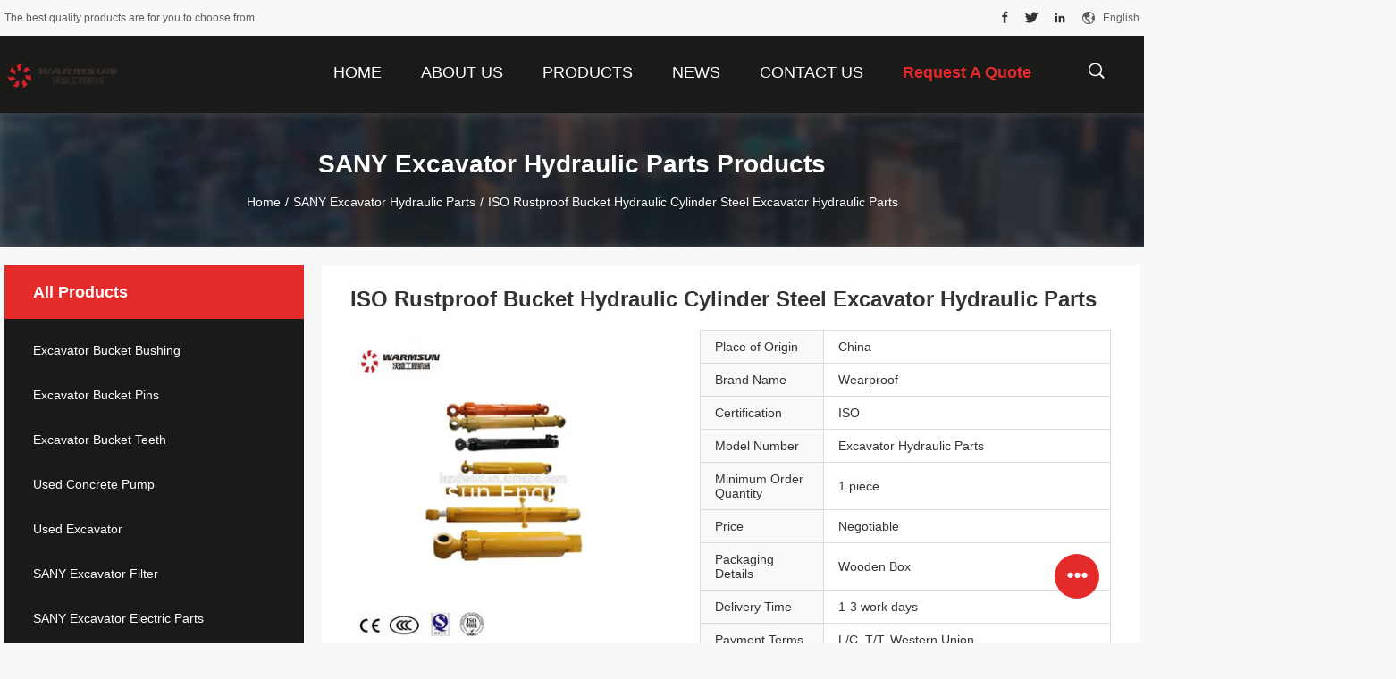

--- FILE ---
content_type: text/html
request_url: https://www.excavatorbushing.com/sale-13602084-iso-rustproof-bucket-hydraulic-cylinder-steel-excavator-hydraulic-parts.html
body_size: 26284
content:

<!DOCTYPE html>
<html lang="en">
<head>
	<meta charset="utf-8">
	<meta http-equiv="X-UA-Compatible" content="IE=edge">
	<meta name="viewport" content="width=device-width, initial-scale=1">
    <title>ISO Rustproof Bucket Hydraulic Cylinder Steel Excavator Hydraulic Parts</title>
    <meta name="keywords" content="rustproof bucket hydraulic cylinder, ISO bucket hydraulic cylinder, rustproof Excavator Hydraulic Parts, SANY Excavator Hydraulic Parts" />
    <meta name="description" content="High quality ISO Rustproof Bucket Hydraulic Cylinder Steel Excavator Hydraulic Parts from China, China's leading product market rustproof bucket hydraulic cylinder product, with strict quality control ISO bucket hydraulic cylinder factories, producing high quality rustproof Excavator Hydraulic Parts Products." />
				<link rel='preload'
					  href=/photo/excavatorbushing/sitetpl/style/common.css?ver=1635488437 as='style'><link type='text/css' rel='stylesheet'
					  href=/photo/excavatorbushing/sitetpl/style/common.css?ver=1635488437 media='all'><meta property="og:title" content="ISO Rustproof Bucket Hydraulic Cylinder Steel Excavator Hydraulic Parts" />
<meta property="og:description" content="High quality ISO Rustproof Bucket Hydraulic Cylinder Steel Excavator Hydraulic Parts from China, China's leading product market rustproof bucket hydraulic cylinder product, with strict quality control ISO bucket hydraulic cylinder factories, producing high quality rustproof Excavator Hydraulic Parts Products." />
<meta property="og:type" content="product" />
<meta property="og:availability" content="instock" />
<meta property="og:site_name" content="Hunan Warmsun Engineering Machinery Co., LTD" />
<meta property="og:url" content="https://www.excavatorbushing.com/sale-13602084-iso-rustproof-bucket-hydraulic-cylinder-steel-excavator-hydraulic-parts.html" />
<meta property="og:image" content="https://www.excavatorbushing.com/photo/ps32914991-iso_rustproof_bucket_hydraulic_cylinder_steel_excavator_hydraulic_parts.jpg" />
<link rel="canonical" href="https://www.excavatorbushing.com/sale-13602084-iso-rustproof-bucket-hydraulic-cylinder-steel-excavator-hydraulic-parts.html" />
<link rel="alternate" href="https://m.excavatorbushing.com/sale-13602084-iso-rustproof-bucket-hydraulic-cylinder-steel-excavator-hydraulic-parts.html" media="only screen and (max-width: 640px)" />
<link rel="stylesheet" type="text/css" href="/js/guidefirstcommon.css" />
<style type="text/css">
/*<![CDATA[*/
.consent__cookie {position: fixed;top: 0;left: 0;width: 100%;height: 0%;z-index: 100000;}.consent__cookie_bg {position: fixed;top: 0;left: 0;width: 100%;height: 100%;background: #000;opacity: .6;display: none }.consent__cookie_rel {position: fixed;bottom:0;left: 0;width: 100%;background: #fff;display: -webkit-box;display: -ms-flexbox;display: flex;flex-wrap: wrap;padding: 24px 80px;-webkit-box-sizing: border-box;box-sizing: border-box;-webkit-box-pack: justify;-ms-flex-pack: justify;justify-content: space-between;-webkit-transition: all ease-in-out .3s;transition: all ease-in-out .3s }.consent__close {position: absolute;top: 20px;right: 20px;cursor: pointer }.consent__close svg {fill: #777 }.consent__close:hover svg {fill: #000 }.consent__cookie_box {flex: 1;word-break: break-word;}.consent__warm {color: #777;font-size: 16px;margin-bottom: 12px;line-height: 19px }.consent__title {color: #333;font-size: 20px;font-weight: 600;margin-bottom: 12px;line-height: 23px }.consent__itxt {color: #333;font-size: 14px;margin-bottom: 12px;display: -webkit-box;display: -ms-flexbox;display: flex;-webkit-box-align: center;-ms-flex-align: center;align-items: center }.consent__itxt i {display: -webkit-inline-box;display: -ms-inline-flexbox;display: inline-flex;width: 28px;height: 28px;border-radius: 50%;background: #e0f9e9;margin-right: 8px;-webkit-box-align: center;-ms-flex-align: center;align-items: center;-webkit-box-pack: center;-ms-flex-pack: center;justify-content: center }.consent__itxt svg {fill: #3ca860 }.consent__txt {color: #a6a6a6;font-size: 14px;margin-bottom: 8px;line-height: 17px }.consent__btns {display: -webkit-box;display: -ms-flexbox;display: flex;-webkit-box-orient: vertical;-webkit-box-direction: normal;-ms-flex-direction: column;flex-direction: column;-webkit-box-pack: center;-ms-flex-pack: center;justify-content: center;flex-shrink: 0;}.consent__btn {width: 280px;height: 40px;line-height: 40px;text-align: center;background: #3ca860;color: #fff;border-radius: 4px;margin: 8px 0;-webkit-box-sizing: border-box;box-sizing: border-box;cursor: pointer;font-size:14px}.consent__btn:hover {background: #00823b }.consent__btn.empty {color: #3ca860;border: 1px solid #3ca860;background: #fff }.consent__btn.empty:hover {background: #3ca860;color: #fff }.open .consent__cookie_bg {display: block }.open .consent__cookie_rel {bottom: 0 }@media (max-width: 760px) {.consent__btns {width: 100%;align-items: center;}.consent__cookie_rel {padding: 20px 24px }}.consent__cookie.open {display: block;}.consent__cookie {display: none;}
/*]]>*/
</style>
<style type="text/css">
/*<![CDATA[*/
@media only screen and (max-width:640px){.contact_now_dialog .content-wrap .desc{background-image:url(/images/cta_images/bg_s.png) !important}}.contact_now_dialog .content-wrap .content-wrap_header .cta-close{background-image:url(/images/cta_images/sprite.png) !important}.contact_now_dialog .content-wrap .desc{background-image:url(/images/cta_images/bg_l.png) !important}.contact_now_dialog .content-wrap .cta-btn i{background-image:url(/images/cta_images/sprite.png) !important}.contact_now_dialog .content-wrap .head-tip img{content:url(/images/cta_images/cta_contact_now.png) !important}.cusim{background-image:url(/images/imicon/im.svg) !important}.cuswa{background-image:url(/images/imicon/wa.png) !important}.cusall{background-image:url(/images/imicon/allchat.svg) !important}
/*]]>*/
</style>
<script type="text/javascript" src="/js/guidefirstcommon.js"></script>
<script type="text/javascript">
/*<![CDATA[*/
window.isvideotpl = 0;window.detailurl = '';
var colorUrl = '';var isShowGuide = 2;var showGuideColor = 0;var im_appid = 10003;var im_msg="Good day, what product are you looking for?";

var cta_cid = 50373;var use_defaulProductInfo = 1;var cta_pid = 13602084;var test_company = 0;var webim_domain = '';var company_type = 26;var cta_equipment = 'pc'; var setcookie = 'setwebimCookie(120124,13602084,26)'; var whatsapplink = "https://wa.me/8618373235937?text=Hi%2C+I%27m+interested+in+ISO+Rustproof+Bucket+Hydraulic+Cylinder+Steel+Excavator+Hydraulic+Parts."; function insertMeta(){var str = '<meta name="mobile-web-app-capable" content="yes" /><meta name="viewport" content="width=device-width, initial-scale=1.0" />';document.head.insertAdjacentHTML('beforeend',str);} var element = document.querySelector('a.footer_webim_a[href="/webim/webim_tab.html"]');if (element) {element.parentNode.removeChild(element);}

var colorUrl = '';
var aisearch = 0;
var selfUrl = '';
window.playerReportUrl='/vod/view_count/report';
var query_string = ["Products","Detail"];
var g_tp = '';
var customtplcolor = 99704;
var str_chat = 'chat';
				var str_call_now = 'call now';
var str_chat_now = 'chat now';
var str_contact1 = 'Get Best Price';var str_chat_lang='english';var str_contact2 = 'Get Price';var str_contact2 = 'Best Price';var str_contact = 'contact';
window.predomainsub = "";
/*]]>*/
</script>
</head>
<body>
<img src="/logo.gif" style="display:none" alt="logo"/>
<a style="display: none!important;" title="Hunan Warmsun Engineering Machinery Co., LTD" class="float-inquiry" href="/contactnow.html" onclick='setinquiryCookie("{\"showproduct\":1,\"pid\":\"13602084\",\"name\":\"ISO Rustproof Bucket Hydraulic Cylinder Steel Excavator Hydraulic Parts\",\"source_url\":\"\\/sale-13602084-iso-rustproof-bucket-hydraulic-cylinder-steel-excavator-hydraulic-parts.html\",\"picurl\":\"\\/photo\\/pd32914991-iso_rustproof_bucket_hydraulic_cylinder_steel_excavator_hydraulic_parts.jpg\",\"propertyDetail\":[[\"Name\",\"Excavator Hydraulic Parts Original Mini Excavator Boom Arm Bucket Hydraulic Cylinder\"],[\"Material\",\"Steel\"],[\"Type\",\"Excavator Hydraulic Parts\"],[\"Use\",\"Excavators\"]],\"company_name\":null,\"picurl_c\":\"\\/photo\\/pc32914991-iso_rustproof_bucket_hydraulic_cylinder_steel_excavator_hydraulic_parts.jpg\",\"price\":\"Negotiable\",\"username\":\"joey...warmsun\",\"viewTime\":\"Last Login : 1 hours 53 minutes ago\",\"subject\":\"Please quote us your ISO Rustproof Bucket Hydraulic Cylinder Steel Excavator Hydraulic Parts\",\"countrycode\":\"\"}");'></a>
<script>
var originProductInfo = '';
var originProductInfo = {"showproduct":1,"pid":"13602084","name":"ISO Rustproof Bucket Hydraulic Cylinder Steel Excavator Hydraulic Parts","source_url":"\/sale-13602084-iso-rustproof-bucket-hydraulic-cylinder-steel-excavator-hydraulic-parts.html","picurl":"\/photo\/pd32914991-iso_rustproof_bucket_hydraulic_cylinder_steel_excavator_hydraulic_parts.jpg","propertyDetail":[["Name","Excavator Hydraulic Parts Original Mini Excavator Boom Arm Bucket Hydraulic Cylinder"],["Material","Steel"],["Type","Excavator Hydraulic Parts"],["Use","Excavators"]],"company_name":null,"picurl_c":"\/photo\/pc32914991-iso_rustproof_bucket_hydraulic_cylinder_steel_excavator_hydraulic_parts.jpg","price":"Negotiable","username":"joey...warmsun","viewTime":"Last Login : 2 hours 53 minutes ago","subject":"Please send me more information on your ISO Rustproof Bucket Hydraulic Cylinder Steel Excavator Hydraulic Parts","countrycode":""};
var save_url = "/contactsave.html";
var update_url = "/updateinquiry.html";
var productInfo = {};
var defaulProductInfo = {};
var myDate = new Date();
var curDate = myDate.getFullYear()+'-'+(parseInt(myDate.getMonth())+1)+'-'+myDate.getDate();
var message = '';
var default_pop = 1;
var leaveMessageDialog = document.getElementsByClassName('leave-message-dialog')[0]; // 获取弹层
var _$$ = function (dom) {
    return document.querySelectorAll(dom);
};
resInfo = originProductInfo;
resInfo['name'] = resInfo['name'] || '';
defaulProductInfo.pid = resInfo['pid'];
defaulProductInfo.productName = resInfo['name'] ?? '';
defaulProductInfo.productInfo = resInfo['propertyDetail'];
defaulProductInfo.productImg = resInfo['picurl_c'];
defaulProductInfo.subject = resInfo['subject'] ?? '';
defaulProductInfo.productImgAlt = resInfo['name'] ?? '';
var inquirypopup_tmp = 1;
var message = 'Dear,'+'\r\n'+"I am interested in"+' '+trim(resInfo['name'])+", could you send me more details such as type, size, MOQ, material, etc."+'\r\n'+"Thanks!"+'\r\n'+"Waiting for your reply.";
var message_1 = 'Dear,'+'\r\n'+"I am interested in"+' '+trim(resInfo['name'])+", could you send me more details such as type, size, MOQ, material, etc."+'\r\n'+"Thanks!"+'\r\n'+"Waiting for your reply.";
var message_2 = 'Hello,'+'\r\n'+"I am looking for"+' '+trim(resInfo['name'])+", please send me the price, specification and picture."+'\r\n'+"Your swift response will be highly appreciated."+'\r\n'+"Feel free to contact me for more information."+'\r\n'+"Thanks a lot.";
var message_3 = 'Hello,'+'\r\n'+trim(resInfo['name'])+' '+"meets my expectations."+'\r\n'+"Please give me the best price and some other product information."+'\r\n'+"Feel free to contact me via my mail."+'\r\n'+"Thanks a lot.";

var message_4 = 'Dear,'+'\r\n'+"What is the FOB price on your"+' '+trim(resInfo['name'])+'?'+'\r\n'+"Which is the nearest port name?"+'\r\n'+"Please reply me as soon as possible, it would be better to share further information."+'\r\n'+"Regards!";
var message_5 = 'Hi there,'+'\r\n'+"I am very interested in your"+' '+trim(resInfo['name'])+'.'+'\r\n'+"Please send me your product details."+'\r\n'+"Looking forward to your quick reply."+'\r\n'+"Feel free to contact me by mail."+'\r\n'+"Regards!";

var message_6 = 'Dear,'+'\r\n'+"Please provide us with information about your"+' '+trim(resInfo['name'])+", such as type, size, material, and of course the best price."+'\r\n'+"Looking forward to your quick reply."+'\r\n'+"Thank you!";
var message_7 = 'Dear,'+'\r\n'+"Can you supply"+' '+trim(resInfo['name'])+" for us?"+'\r\n'+"First we want a price list and some product details."+'\r\n'+"I hope to get reply asap and look forward to cooperation."+'\r\n'+"Thank you very much.";
var message_8 = 'hi,'+'\r\n'+"I am looking for"+' '+trim(resInfo['name'])+", please give me some more detailed product information."+'\r\n'+"I look forward to your reply."+'\r\n'+"Thank you!";
var message_9 = 'Hello,'+'\r\n'+"Your"+' '+trim(resInfo['name'])+" meets my requirements very well."+'\r\n'+"Please send me the price, specification, and similar model will be OK."+'\r\n'+"Feel free to chat with me."+'\r\n'+"Thanks!";
var message_10 = 'Dear,'+'\r\n'+"I want to know more about the details and quotation of"+' '+trim(resInfo['name'])+'.'+'\r\n'+"Feel free to contact me."+'\r\n'+"Regards!";

var r = getRandom(1,10);

defaulProductInfo.message = eval("message_"+r);
    defaulProductInfo.message = eval("message_"+r);
        var mytAjax = {

    post: function(url, data, fn) {
        var xhr = new XMLHttpRequest();
        xhr.open("POST", url, true);
        xhr.setRequestHeader("Content-Type", "application/x-www-form-urlencoded;charset=UTF-8");
        xhr.setRequestHeader("X-Requested-With", "XMLHttpRequest");
        xhr.setRequestHeader('Content-Type','text/plain;charset=UTF-8');
        xhr.onreadystatechange = function() {
            if(xhr.readyState == 4 && (xhr.status == 200 || xhr.status == 304)) {
                fn.call(this, xhr.responseText);
            }
        };
        xhr.send(data);
    },

    postform: function(url, data, fn) {
        var xhr = new XMLHttpRequest();
        xhr.open("POST", url, true);
        xhr.setRequestHeader("X-Requested-With", "XMLHttpRequest");
        xhr.onreadystatechange = function() {
            if(xhr.readyState == 4 && (xhr.status == 200 || xhr.status == 304)) {
                fn.call(this, xhr.responseText);
            }
        };
        xhr.send(data);
    }
};
/*window.onload = function(){
    leaveMessageDialog = document.getElementsByClassName('leave-message-dialog')[0];
    if (window.localStorage.recordDialogStatus=='undefined' || (window.localStorage.recordDialogStatus!='undefined' && window.localStorage.recordDialogStatus != curDate)) {
        setTimeout(function(){
            if(parseInt(inquirypopup_tmp%10) == 1){
                creatDialog(defaulProductInfo, 1);
            }
        }, 6000);
    }
};*/
function trim(str)
{
    str = str.replace(/(^\s*)/g,"");
    return str.replace(/(\s*$)/g,"");
};
function getRandom(m,n){
    var num = Math.floor(Math.random()*(m - n) + n);
    return num;
};
function strBtn(param) {

    var starattextarea = document.getElementById("textareamessage").value.length;
    var email = document.getElementById("startEmail").value;

    var default_tip = document.querySelectorAll(".watermark_container").length;
    if (20 < starattextarea && starattextarea < 3000) {
        if(default_tip>0){
            document.getElementById("textareamessage1").parentNode.parentNode.nextElementSibling.style.display = "none";
        }else{
            document.getElementById("textareamessage1").parentNode.nextElementSibling.style.display = "none";
        }

    } else {
        if(default_tip>0){
            document.getElementById("textareamessage1").parentNode.parentNode.nextElementSibling.style.display = "block";
        }else{
            document.getElementById("textareamessage1").parentNode.nextElementSibling.style.display = "block";
        }

        return;
    }

    // var re = /^([a-zA-Z0-9_-])+@([a-zA-Z0-9_-])+\.([a-zA-Z0-9_-])+/i;/*邮箱不区分大小写*/
    var re = /^[a-zA-Z0-9][\w-]*(\.?[\w-]+)*@[a-zA-Z0-9-]+(\.[a-zA-Z0-9]+)+$/i;
    if (!re.test(email)) {
        document.getElementById("startEmail").nextElementSibling.style.display = "block";
        return;
    } else {
        document.getElementById("startEmail").nextElementSibling.style.display = "none";
    }

    var subject = document.getElementById("pop_subject").value;
    var pid = document.getElementById("pop_pid").value;
    var message = document.getElementById("textareamessage").value;
    var sender_email = document.getElementById("startEmail").value;
    var tel = '';
    if (document.getElementById("tel0") != undefined && document.getElementById("tel0") != '')
        tel = document.getElementById("tel0").value;
    var form_serialize = '&tel='+tel;

    form_serialize = form_serialize.replace(/\+/g, "%2B");
    mytAjax.post(save_url,"pid="+pid+"&subject="+subject+"&email="+sender_email+"&message="+(message)+form_serialize,function(res){
        var mes = JSON.parse(res);
        if(mes.status == 200){
            var iid = mes.iid;
            document.getElementById("pop_iid").value = iid;
            document.getElementById("pop_uuid").value = mes.uuid;

            if(typeof gtag_report_conversion === "function"){
                gtag_report_conversion();//执行统计js代码
            }
            if(typeof fbq === "function"){
                fbq('track','Purchase');//执行统计js代码
            }
        }
    });
    for (var index = 0; index < document.querySelectorAll(".dialog-content-pql").length; index++) {
        document.querySelectorAll(".dialog-content-pql")[index].style.display = "none";
    };
    $('#idphonepql').val(tel);
    document.getElementById("dialog-content-pql-id").style.display = "block";
    ;
};
function twoBtnOk(param) {

    var selectgender = document.getElementById("Mr").innerHTML;
    var iid = document.getElementById("pop_iid").value;
    var sendername = document.getElementById("idnamepql").value;
    var senderphone = document.getElementById("idphonepql").value;
    var sendercname = document.getElementById("idcompanypql").value;
    var uuid = document.getElementById("pop_uuid").value;
    var gender = 2;
    if(selectgender == 'Mr.') gender = 0;
    if(selectgender == 'Mrs.') gender = 1;
    var pid = document.getElementById("pop_pid").value;
    var form_serialize = '';

        form_serialize = form_serialize.replace(/\+/g, "%2B");

    mytAjax.post(update_url,"iid="+iid+"&gender="+gender+"&uuid="+uuid+"&name="+(sendername)+"&tel="+(senderphone)+"&company="+(sendercname)+form_serialize,function(res){});

    for (var index = 0; index < document.querySelectorAll(".dialog-content-pql").length; index++) {
        document.querySelectorAll(".dialog-content-pql")[index].style.display = "none";
    };
    document.getElementById("dialog-content-pql-ok").style.display = "block";

};
function toCheckMust(name) {
    $('#'+name+'error').hide();
}
function handClidk(param) {
    var starattextarea = document.getElementById("textareamessage1").value.length;
    var email = document.getElementById("startEmail1").value;
    var default_tip = document.querySelectorAll(".watermark_container").length;
    if (20 < starattextarea && starattextarea < 3000) {
        if(default_tip>0){
            document.getElementById("textareamessage1").parentNode.parentNode.nextElementSibling.style.display = "none";
        }else{
            document.getElementById("textareamessage1").parentNode.nextElementSibling.style.display = "none";
        }

    } else {
        if(default_tip>0){
            document.getElementById("textareamessage1").parentNode.parentNode.nextElementSibling.style.display = "block";
        }else{
            document.getElementById("textareamessage1").parentNode.nextElementSibling.style.display = "block";
        }

        return;
    }

    // var re = /^([a-zA-Z0-9_-])+@([a-zA-Z0-9_-])+\.([a-zA-Z0-9_-])+/i;
    var re = /^[a-zA-Z0-9][\w-]*(\.?[\w-]+)*@[a-zA-Z0-9-]+(\.[a-zA-Z0-9]+)+$/i;
    if (!re.test(email)) {
        document.getElementById("startEmail1").nextElementSibling.style.display = "block";
        return;
    } else {
        document.getElementById("startEmail1").nextElementSibling.style.display = "none";
    }

    var subject = document.getElementById("pop_subject").value;
    var pid = document.getElementById("pop_pid").value;
    var message = document.getElementById("textareamessage1").value;
    var sender_email = document.getElementById("startEmail1").value;
    var form_serialize = tel = '';
    if (document.getElementById("tel1") != undefined && document.getElementById("tel1") != '')
        tel = document.getElementById("tel1").value;
        mytAjax.post(save_url,"email="+sender_email+"&tel="+tel+"&pid="+pid+"&message="+message+"&subject="+subject+form_serialize,function(res){

        var mes = JSON.parse(res);
        if(mes.status == 200){
            var iid = mes.iid;
            document.getElementById("pop_iid").value = iid;
            document.getElementById("pop_uuid").value = mes.uuid;
            if(typeof gtag_report_conversion === "function"){
                gtag_report_conversion();//执行统计js代码
            }
        }

    });
    for (var index = 0; index < document.querySelectorAll(".dialog-content-pql").length; index++) {
        document.querySelectorAll(".dialog-content-pql")[index].style.display = "none";
    };
    $('#idphonepql').val(tel);
    document.getElementById("dialog-content-pql-id").style.display = "block";

};
window.addEventListener('load', function () {
    $('.checkbox-wrap label').each(function(){
        if($(this).find('input').prop('checked')){
            $(this).addClass('on')
        }else {
            $(this).removeClass('on')
        }
    })
    $(document).on('click', '.checkbox-wrap label' , function(ev){
        if (ev.target.tagName.toUpperCase() != 'INPUT') {
            $(this).toggleClass('on')
        }
    })
})

function hand_video(pdata) {
    data = JSON.parse(pdata);
    productInfo.productName = data.productName;
    productInfo.productInfo = data.productInfo;
    productInfo.productImg = data.productImg;
    productInfo.subject = data.subject;

    var message = 'Dear,'+'\r\n'+"I am interested in"+' '+trim(data.productName)+", could you send me more details such as type, size, quantity, material, etc."+'\r\n'+"Thanks!"+'\r\n'+"Waiting for your reply.";

    var message = 'Dear,'+'\r\n'+"I am interested in"+' '+trim(data.productName)+", could you send me more details such as type, size, MOQ, material, etc."+'\r\n'+"Thanks!"+'\r\n'+"Waiting for your reply.";
    var message_1 = 'Dear,'+'\r\n'+"I am interested in"+' '+trim(data.productName)+", could you send me more details such as type, size, MOQ, material, etc."+'\r\n'+"Thanks!"+'\r\n'+"Waiting for your reply.";
    var message_2 = 'Hello,'+'\r\n'+"I am looking for"+' '+trim(data.productName)+", please send me the price, specification and picture."+'\r\n'+"Your swift response will be highly appreciated."+'\r\n'+"Feel free to contact me for more information."+'\r\n'+"Thanks a lot.";
    var message_3 = 'Hello,'+'\r\n'+trim(data.productName)+' '+"meets my expectations."+'\r\n'+"Please give me the best price and some other product information."+'\r\n'+"Feel free to contact me via my mail."+'\r\n'+"Thanks a lot.";

    var message_4 = 'Dear,'+'\r\n'+"What is the FOB price on your"+' '+trim(data.productName)+'?'+'\r\n'+"Which is the nearest port name?"+'\r\n'+"Please reply me as soon as possible, it would be better to share further information."+'\r\n'+"Regards!";
    var message_5 = 'Hi there,'+'\r\n'+"I am very interested in your"+' '+trim(data.productName)+'.'+'\r\n'+"Please send me your product details."+'\r\n'+"Looking forward to your quick reply."+'\r\n'+"Feel free to contact me by mail."+'\r\n'+"Regards!";

    var message_6 = 'Dear,'+'\r\n'+"Please provide us with information about your"+' '+trim(data.productName)+", such as type, size, material, and of course the best price."+'\r\n'+"Looking forward to your quick reply."+'\r\n'+"Thank you!";
    var message_7 = 'Dear,'+'\r\n'+"Can you supply"+' '+trim(data.productName)+" for us?"+'\r\n'+"First we want a price list and some product details."+'\r\n'+"I hope to get reply asap and look forward to cooperation."+'\r\n'+"Thank you very much.";
    var message_8 = 'hi,'+'\r\n'+"I am looking for"+' '+trim(data.productName)+", please give me some more detailed product information."+'\r\n'+"I look forward to your reply."+'\r\n'+"Thank you!";
    var message_9 = 'Hello,'+'\r\n'+"Your"+' '+trim(data.productName)+" meets my requirements very well."+'\r\n'+"Please send me the price, specification, and similar model will be OK."+'\r\n'+"Feel free to chat with me."+'\r\n'+"Thanks!";
    var message_10 = 'Dear,'+'\r\n'+"I want to know more about the details and quotation of"+' '+trim(data.productName)+'.'+'\r\n'+"Feel free to contact me."+'\r\n'+"Regards!";

    var r = getRandom(1,10);

    productInfo.message = eval("message_"+r);
            if(parseInt(inquirypopup_tmp/10) == 1){
        productInfo.message = "";
    }
    productInfo.pid = data.pid;
    creatDialog(productInfo, 2);
};

function handDialog(pdata) {
    data = JSON.parse(pdata);
    productInfo.productName = data.productName;
    productInfo.productInfo = data.productInfo;
    productInfo.productImg = data.productImg;
    productInfo.subject = data.subject;

    var message = 'Dear,'+'\r\n'+"I am interested in"+' '+trim(data.productName)+", could you send me more details such as type, size, quantity, material, etc."+'\r\n'+"Thanks!"+'\r\n'+"Waiting for your reply.";

    var message = 'Dear,'+'\r\n'+"I am interested in"+' '+trim(data.productName)+", could you send me more details such as type, size, MOQ, material, etc."+'\r\n'+"Thanks!"+'\r\n'+"Waiting for your reply.";
    var message_1 = 'Dear,'+'\r\n'+"I am interested in"+' '+trim(data.productName)+", could you send me more details such as type, size, MOQ, material, etc."+'\r\n'+"Thanks!"+'\r\n'+"Waiting for your reply.";
    var message_2 = 'Hello,'+'\r\n'+"I am looking for"+' '+trim(data.productName)+", please send me the price, specification and picture."+'\r\n'+"Your swift response will be highly appreciated."+'\r\n'+"Feel free to contact me for more information."+'\r\n'+"Thanks a lot.";
    var message_3 = 'Hello,'+'\r\n'+trim(data.productName)+' '+"meets my expectations."+'\r\n'+"Please give me the best price and some other product information."+'\r\n'+"Feel free to contact me via my mail."+'\r\n'+"Thanks a lot.";

    var message_4 = 'Dear,'+'\r\n'+"What is the FOB price on your"+' '+trim(data.productName)+'?'+'\r\n'+"Which is the nearest port name?"+'\r\n'+"Please reply me as soon as possible, it would be better to share further information."+'\r\n'+"Regards!";
    var message_5 = 'Hi there,'+'\r\n'+"I am very interested in your"+' '+trim(data.productName)+'.'+'\r\n'+"Please send me your product details."+'\r\n'+"Looking forward to your quick reply."+'\r\n'+"Feel free to contact me by mail."+'\r\n'+"Regards!";

    var message_6 = 'Dear,'+'\r\n'+"Please provide us with information about your"+' '+trim(data.productName)+", such as type, size, material, and of course the best price."+'\r\n'+"Looking forward to your quick reply."+'\r\n'+"Thank you!";
    var message_7 = 'Dear,'+'\r\n'+"Can you supply"+' '+trim(data.productName)+" for us?"+'\r\n'+"First we want a price list and some product details."+'\r\n'+"I hope to get reply asap and look forward to cooperation."+'\r\n'+"Thank you very much.";
    var message_8 = 'hi,'+'\r\n'+"I am looking for"+' '+trim(data.productName)+", please give me some more detailed product information."+'\r\n'+"I look forward to your reply."+'\r\n'+"Thank you!";
    var message_9 = 'Hello,'+'\r\n'+"Your"+' '+trim(data.productName)+" meets my requirements very well."+'\r\n'+"Please send me the price, specification, and similar model will be OK."+'\r\n'+"Feel free to chat with me."+'\r\n'+"Thanks!";
    var message_10 = 'Dear,'+'\r\n'+"I want to know more about the details and quotation of"+' '+trim(data.productName)+'.'+'\r\n'+"Feel free to contact me."+'\r\n'+"Regards!";

    var r = getRandom(1,10);
    productInfo.message = eval("message_"+r);
            if(parseInt(inquirypopup_tmp/10) == 1){
        productInfo.message = "";
    }
    productInfo.pid = data.pid;
    creatDialog(productInfo, 2);
};

function closepql(param) {

    leaveMessageDialog.style.display = 'none';
};

function closepql2(param) {

    for (var index = 0; index < document.querySelectorAll(".dialog-content-pql").length; index++) {
        document.querySelectorAll(".dialog-content-pql")[index].style.display = "none";
    };
    document.getElementById("dialog-content-pql-ok").style.display = "block";
};

function decodeHtmlEntities(str) {
    var tempElement = document.createElement('div');
    tempElement.innerHTML = str;
    return tempElement.textContent || tempElement.innerText || '';
}

function initProduct(productInfo,type){

    productInfo.productName = decodeHtmlEntities(productInfo.productName);
    productInfo.message = decodeHtmlEntities(productInfo.message);

    leaveMessageDialog = document.getElementsByClassName('leave-message-dialog')[0];
    leaveMessageDialog.style.display = "block";
    if(type == 3){
        var popinquiryemail = document.getElementById("popinquiryemail").value;
        _$$("#startEmail1")[0].value = popinquiryemail;
    }else{
        _$$("#startEmail1")[0].value = "";
    }
    _$$("#startEmail")[0].value = "";
    _$$("#idnamepql")[0].value = "";
    _$$("#idphonepql")[0].value = "";
    _$$("#idcompanypql")[0].value = "";

    _$$("#pop_pid")[0].value = productInfo.pid;
    _$$("#pop_subject")[0].value = productInfo.subject;
    
    if(parseInt(inquirypopup_tmp/10) == 1){
        productInfo.message = "";
    }

    _$$("#textareamessage1")[0].value = productInfo.message;
    _$$("#textareamessage")[0].value = productInfo.message;

    _$$("#dialog-content-pql-id .titlep")[0].innerHTML = productInfo.productName;
    _$$("#dialog-content-pql-id img")[0].setAttribute("src", productInfo.productImg);
    _$$("#dialog-content-pql-id img")[0].setAttribute("alt", productInfo.productImgAlt);

    _$$("#dialog-content-pql-id-hand img")[0].setAttribute("src", productInfo.productImg);
    _$$("#dialog-content-pql-id-hand img")[0].setAttribute("alt", productInfo.productImgAlt);
    _$$("#dialog-content-pql-id-hand .titlep")[0].innerHTML = productInfo.productName;

    if (productInfo.productInfo.length > 0) {
        var ul2, ul;
        ul = document.createElement("ul");
        for (var index = 0; index < productInfo.productInfo.length; index++) {
            var el = productInfo.productInfo[index];
            var li = document.createElement("li");
            var span1 = document.createElement("span");
            span1.innerHTML = el[0] + ":";
            var span2 = document.createElement("span");
            span2.innerHTML = el[1];
            li.appendChild(span1);
            li.appendChild(span2);
            ul.appendChild(li);

        }
        ul2 = ul.cloneNode(true);
        if (type === 1) {
            _$$("#dialog-content-pql-id .left")[0].replaceChild(ul, _$$("#dialog-content-pql-id .left ul")[0]);
        } else {
            _$$("#dialog-content-pql-id-hand .left")[0].replaceChild(ul2, _$$("#dialog-content-pql-id-hand .left ul")[0]);
            _$$("#dialog-content-pql-id .left")[0].replaceChild(ul, _$$("#dialog-content-pql-id .left ul")[0]);
        }
    };
    for (var index = 0; index < _$$("#dialog-content-pql-id .right ul li").length; index++) {
        _$$("#dialog-content-pql-id .right ul li")[index].addEventListener("click", function (params) {
            _$$("#dialog-content-pql-id .right #Mr")[0].innerHTML = this.innerHTML
        }, false)

    };

};
function closeInquiryCreateDialog() {
    document.getElementById("xuanpan_dialog_box_pql").style.display = "none";
};
function showInquiryCreateDialog() {
    document.getElementById("xuanpan_dialog_box_pql").style.display = "block";
};
function submitPopInquiry(){
    var message = document.getElementById("inquiry_message").value;
    var email = document.getElementById("inquiry_email").value;
    var subject = defaulProductInfo.subject;
    var pid = defaulProductInfo.pid;
    if (email === undefined) {
        showInquiryCreateDialog();
        document.getElementById("inquiry_email").style.border = "1px solid red";
        return false;
    };
    if (message === undefined) {
        showInquiryCreateDialog();
        document.getElementById("inquiry_message").style.border = "1px solid red";
        return false;
    };
    if (email.search(/^\w+((-\w+)|(\.\w+))*\@[A-Za-z0-9]+((\.|-)[A-Za-z0-9]+)*\.[A-Za-z0-9]+$/) == -1) {
        document.getElementById("inquiry_email").style.border= "1px solid red";
        showInquiryCreateDialog();
        return false;
    } else {
        document.getElementById("inquiry_email").style.border= "";
    };
    if (message.length < 20 || message.length >3000) {
        showInquiryCreateDialog();
        document.getElementById("inquiry_message").style.border = "1px solid red";
        return false;
    } else {
        document.getElementById("inquiry_message").style.border = "";
    };
    var tel = '';
    if (document.getElementById("tel") != undefined && document.getElementById("tel") != '')
        tel = document.getElementById("tel").value;

    mytAjax.post(save_url,"pid="+pid+"&subject="+subject+"&email="+email+"&message="+(message)+'&tel='+tel,function(res){
        var mes = JSON.parse(res);
        if(mes.status == 200){
            var iid = mes.iid;
            document.getElementById("pop_iid").value = iid;
            document.getElementById("pop_uuid").value = mes.uuid;

        }
    });
    initProduct(defaulProductInfo);
    for (var index = 0; index < document.querySelectorAll(".dialog-content-pql").length; index++) {
        document.querySelectorAll(".dialog-content-pql")[index].style.display = "none";
    };
    $('#idphonepql').val(tel);
    document.getElementById("dialog-content-pql-id").style.display = "block";

};

//带附件上传
function submitPopInquiryfile(email_id,message_id,check_sort,name_id,phone_id,company_id,attachments){

    if(typeof(check_sort) == 'undefined'){
        check_sort = 0;
    }
    var message = document.getElementById(message_id).value;
    var email = document.getElementById(email_id).value;
    var attachments = document.getElementById(attachments).value;
    if(typeof(name_id) !== 'undefined' && name_id != ""){
        var name  = document.getElementById(name_id).value;
    }
    if(typeof(phone_id) !== 'undefined' && phone_id != ""){
        var phone = document.getElementById(phone_id).value;
    }
    if(typeof(company_id) !== 'undefined' && company_id != ""){
        var company = document.getElementById(company_id).value;
    }
    var subject = defaulProductInfo.subject;
    var pid = defaulProductInfo.pid;

    if(check_sort == 0){
        if (email === undefined) {
            showInquiryCreateDialog();
            document.getElementById(email_id).style.border = "1px solid red";
            return false;
        };
        if (message === undefined) {
            showInquiryCreateDialog();
            document.getElementById(message_id).style.border = "1px solid red";
            return false;
        };

        if (email.search(/^\w+((-\w+)|(\.\w+))*\@[A-Za-z0-9]+((\.|-)[A-Za-z0-9]+)*\.[A-Za-z0-9]+$/) == -1) {
            document.getElementById(email_id).style.border= "1px solid red";
            showInquiryCreateDialog();
            return false;
        } else {
            document.getElementById(email_id).style.border= "";
        };
        if (message.length < 20 || message.length >3000) {
            showInquiryCreateDialog();
            document.getElementById(message_id).style.border = "1px solid red";
            return false;
        } else {
            document.getElementById(message_id).style.border = "";
        };
    }else{

        if (message === undefined) {
            showInquiryCreateDialog();
            document.getElementById(message_id).style.border = "1px solid red";
            return false;
        };

        if (email === undefined) {
            showInquiryCreateDialog();
            document.getElementById(email_id).style.border = "1px solid red";
            return false;
        };

        if (message.length < 20 || message.length >3000) {
            showInquiryCreateDialog();
            document.getElementById(message_id).style.border = "1px solid red";
            return false;
        } else {
            document.getElementById(message_id).style.border = "";
        };

        if (email.search(/^\w+((-\w+)|(\.\w+))*\@[A-Za-z0-9]+((\.|-)[A-Za-z0-9]+)*\.[A-Za-z0-9]+$/) == -1) {
            document.getElementById(email_id).style.border= "1px solid red";
            showInquiryCreateDialog();
            return false;
        } else {
            document.getElementById(email_id).style.border= "";
        };

    };

    mytAjax.post(save_url,"pid="+pid+"&subject="+subject+"&email="+email+"&message="+message+"&company="+company+"&attachments="+attachments,function(res){
        var mes = JSON.parse(res);
        if(mes.status == 200){
            var iid = mes.iid;
            document.getElementById("pop_iid").value = iid;
            document.getElementById("pop_uuid").value = mes.uuid;

            if(typeof gtag_report_conversion === "function"){
                gtag_report_conversion();//执行统计js代码
            }
            if(typeof fbq === "function"){
                fbq('track','Purchase');//执行统计js代码
            }
        }
    });
    initProduct(defaulProductInfo);

    if(name !== undefined && name != ""){
        _$$("#idnamepql")[0].value = name;
    }

    if(phone !== undefined && phone != ""){
        _$$("#idphonepql")[0].value = phone;
    }

    if(company !== undefined && company != ""){
        _$$("#idcompanypql")[0].value = company;
    }

    for (var index = 0; index < document.querySelectorAll(".dialog-content-pql").length; index++) {
        document.querySelectorAll(".dialog-content-pql")[index].style.display = "none";
    };
    document.getElementById("dialog-content-pql-id").style.display = "block";

};
function submitPopInquiryByParam(email_id,message_id,check_sort,name_id,phone_id,company_id){

    if(typeof(check_sort) == 'undefined'){
        check_sort = 0;
    }

    var senderphone = '';
    var message = document.getElementById(message_id).value;
    var email = document.getElementById(email_id).value;
    if(typeof(name_id) !== 'undefined' && name_id != ""){
        var name  = document.getElementById(name_id).value;
    }
    if(typeof(phone_id) !== 'undefined' && phone_id != ""){
        var phone = document.getElementById(phone_id).value;
        senderphone = phone;
    }
    if(typeof(company_id) !== 'undefined' && company_id != ""){
        var company = document.getElementById(company_id).value;
    }
    var subject = defaulProductInfo.subject;
    var pid = defaulProductInfo.pid;

    if(check_sort == 0){
        if (email === undefined) {
            showInquiryCreateDialog();
            document.getElementById(email_id).style.border = "1px solid red";
            return false;
        };
        if (message === undefined) {
            showInquiryCreateDialog();
            document.getElementById(message_id).style.border = "1px solid red";
            return false;
        };

        if (email.search(/^\w+((-\w+)|(\.\w+))*\@[A-Za-z0-9]+((\.|-)[A-Za-z0-9]+)*\.[A-Za-z0-9]+$/) == -1) {
            document.getElementById(email_id).style.border= "1px solid red";
            showInquiryCreateDialog();
            return false;
        } else {
            document.getElementById(email_id).style.border= "";
        };
        if (message.length < 20 || message.length >3000) {
            showInquiryCreateDialog();
            document.getElementById(message_id).style.border = "1px solid red";
            return false;
        } else {
            document.getElementById(message_id).style.border = "";
        };
    }else{

        if (message === undefined) {
            showInquiryCreateDialog();
            document.getElementById(message_id).style.border = "1px solid red";
            return false;
        };

        if (email === undefined) {
            showInquiryCreateDialog();
            document.getElementById(email_id).style.border = "1px solid red";
            return false;
        };

        if (message.length < 20 || message.length >3000) {
            showInquiryCreateDialog();
            document.getElementById(message_id).style.border = "1px solid red";
            return false;
        } else {
            document.getElementById(message_id).style.border = "";
        };

        if (email.search(/^\w+((-\w+)|(\.\w+))*\@[A-Za-z0-9]+((\.|-)[A-Za-z0-9]+)*\.[A-Za-z0-9]+$/) == -1) {
            document.getElementById(email_id).style.border= "1px solid red";
            showInquiryCreateDialog();
            return false;
        } else {
            document.getElementById(email_id).style.border= "";
        };

    };

    var productsku = "";
    if($("#product_sku").length > 0){
        productsku = $("#product_sku").html();
    }

    mytAjax.post(save_url,"tel="+senderphone+"&pid="+pid+"&subject="+subject+"&email="+email+"&message="+message+"&messagesku="+encodeURI(productsku),function(res){
        var mes = JSON.parse(res);
        if(mes.status == 200){
            var iid = mes.iid;
            document.getElementById("pop_iid").value = iid;
            document.getElementById("pop_uuid").value = mes.uuid;

            if(typeof gtag_report_conversion === "function"){
                gtag_report_conversion();//执行统计js代码
            }
            if(typeof fbq === "function"){
                fbq('track','Purchase');//执行统计js代码
            }
        }
    });
    initProduct(defaulProductInfo);

    if(name !== undefined && name != ""){
        _$$("#idnamepql")[0].value = name;
    }

    if(phone !== undefined && phone != ""){
        _$$("#idphonepql")[0].value = phone;
    }

    if(company !== undefined && company != ""){
        _$$("#idcompanypql")[0].value = company;
    }

    for (var index = 0; index < document.querySelectorAll(".dialog-content-pql").length; index++) {
        document.querySelectorAll(".dialog-content-pql")[index].style.display = "none";

    };
    document.getElementById("dialog-content-pql-id").style.display = "block";

};

function creat_videoDialog(productInfo, type) {

    if(type == 1){
        if(default_pop != 1){
            return false;
        }
        window.localStorage.recordDialogStatus = curDate;
    }else{
        default_pop = 0;
    }
    initProduct(productInfo, type);
    if (type === 1) {
        // 自动弹出
        for (var index = 0; index < document.querySelectorAll(".dialog-content-pql").length; index++) {

            document.querySelectorAll(".dialog-content-pql")[index].style.display = "none";
        };
        document.getElementById("dialog-content-pql").style.display = "block";
    } else {
        // 手动弹出
        for (var index = 0; index < document.querySelectorAll(".dialog-content-pql").length; index++) {
            document.querySelectorAll(".dialog-content-pql")[index].style.display = "none";
        };
        document.getElementById("dialog-content-pql-id-hand").style.display = "block";
    }
}

function creatDialog(productInfo, type) {

    if(type == 1){
        if(default_pop != 1){
            return false;
        }
        window.localStorage.recordDialogStatus = curDate;
    }else{
        default_pop = 0;
    }
    initProduct(productInfo, type);
    if (type === 1) {
        // 自动弹出
        for (var index = 0; index < document.querySelectorAll(".dialog-content-pql").length; index++) {

            document.querySelectorAll(".dialog-content-pql")[index].style.display = "none";
        };
        document.getElementById("dialog-content-pql").style.display = "block";
    } else {
        // 手动弹出
        for (var index = 0; index < document.querySelectorAll(".dialog-content-pql").length; index++) {
            document.querySelectorAll(".dialog-content-pql")[index].style.display = "none";
        };
        document.getElementById("dialog-content-pql-id-hand").style.display = "block";
    }
}

//带邮箱信息打开询盘框 emailtype=1表示带入邮箱
function openDialog(emailtype){
    var type = 2;//不带入邮箱，手动弹出
    if(emailtype == 1){
        var popinquiryemail = document.getElementById("popinquiryemail").value;
        // var re = /^([a-zA-Z0-9_-])+@([a-zA-Z0-9_-])+\.([a-zA-Z0-9_-])+/i;
        var re = /^[a-zA-Z0-9][\w-]*(\.?[\w-]+)*@[a-zA-Z0-9-]+(\.[a-zA-Z0-9]+)+$/i;
        if (!re.test(popinquiryemail)) {
            //前端提示样式;
            showInquiryCreateDialog();
            document.getElementById("popinquiryemail").style.border = "1px solid red";
            return false;
        } else {
            //前端提示样式;
        }
        var type = 3;
    }
    creatDialog(defaulProductInfo,type);
}

//上传附件
function inquiryUploadFile(){
    var fileObj = document.querySelector("#fileId").files[0];
    //构建表单数据
    var formData = new FormData();
    var filesize = fileObj.size;
    if(filesize > 10485760 || filesize == 0) {
        document.getElementById("filetips").style.display = "block";
        return false;
    }else {
        document.getElementById("filetips").style.display = "none";
    }
    formData.append('popinquiryfile', fileObj);
    document.getElementById("quotefileform").reset();
    var save_url = "/inquiryuploadfile.html";
    mytAjax.postform(save_url,formData,function(res){
        var mes = JSON.parse(res);
        if(mes.status == 200){
            document.getElementById("uploader-file-info").innerHTML = document.getElementById("uploader-file-info").innerHTML + "<span class=op>"+mes.attfile.name+"<a class=delatt id=att"+mes.attfile.id+" onclick=delatt("+mes.attfile.id+");>Delete</a></span>";
            var nowattachs = document.getElementById("attachments").value;
            if( nowattachs !== ""){
                var attachs = JSON.parse(nowattachs);
                attachs[mes.attfile.id] = mes.attfile;
            }else{
                var attachs = {};
                attachs[mes.attfile.id] = mes.attfile;
            }
            document.getElementById("attachments").value = JSON.stringify(attachs);
        }
    });
}
//附件删除
function delatt(attid)
{
    var nowattachs = document.getElementById("attachments").value;
    if( nowattachs !== ""){
        var attachs = JSON.parse(nowattachs);
        if(attachs[attid] == ""){
            return false;
        }
        var formData = new FormData();
        var delfile = attachs[attid]['filename'];
        var save_url = "/inquirydelfile.html";
        if(delfile != "") {
            formData.append('delfile', delfile);
            mytAjax.postform(save_url, formData, function (res) {
                if(res !== "") {
                    var mes = JSON.parse(res);
                    if (mes.status == 200) {
                        delete attachs[attid];
                        document.getElementById("attachments").value = JSON.stringify(attachs);
                        var s = document.getElementById("att"+attid);
                        s.parentNode.remove();
                    }
                }
            });
        }
    }else{
        return false;
    }
}

</script>
<div class="leave-message-dialog" style="display: none">
<style>
    .leave-message-dialog .close:before, .leave-message-dialog .close:after{
        content:initial;
    }
</style>
<div class="dialog-content-pql" id="dialog-content-pql" style="display: none">
    <span class="close" onclick="closepql()"><img src="/images/close.png" alt="close"></span>
    <div class="title">
        <p class="firstp-pql">Leave a Message</p>
        <p class="lastp-pql">We will call you back soon!</p>
    </div>
    <div class="form">
        <div class="textarea">
            <textarea style='font-family: robot;'  name="" id="textareamessage" cols="30" rows="10" style="margin-bottom:14px;width:100%"
                placeholder="Please enter your inquiry details."></textarea>
        </div>
        <p class="error-pql"> <span class="icon-pql"><img src="/images/error.png" alt="Hunan Warmsun Engineering Machinery Co., LTD"></span> Your message must be between 20-3,000 characters!</p>
        <input id="startEmail" type="text" placeholder="Enter your E-mail" onkeydown="if(event.keyCode === 13){ strBtn();}">
        <p class="error-pql"><span class="icon-pql"><img src="/images/error.png" alt="Hunan Warmsun Engineering Machinery Co., LTD"></span> Please check your E-mail! </p>
                <div class="operations">
            <div class='btn' id="submitStart" type="submit" onclick="strBtn()">SUBMIT</div>
        </div>
            </div>
</div>
<div class="dialog-content-pql dialog-content-pql-id" id="dialog-content-pql-id" style="display:none">
            <p class="title">More information facilitates better communication.</p>
        <span class="close" onclick="closepql2()"><svg t="1648434466530" class="icon" viewBox="0 0 1024 1024" version="1.1" xmlns="http://www.w3.org/2000/svg" p-id="2198" width="16" height="16"><path d="M576 512l277.333333 277.333333-64 64-277.333333-277.333333L234.666667 853.333333 170.666667 789.333333l277.333333-277.333333L170.666667 234.666667 234.666667 170.666667l277.333333 277.333333L789.333333 170.666667 853.333333 234.666667 576 512z" fill="#444444" p-id="2199"></path></svg></span>
    <div class="left">
        <div class="img"><img></div>
        <p class="titlep"></p>
        <ul> </ul>
    </div>
    <div class="right">
                <div style="position: relative;">
            <div class="mr"> <span id="Mr">Mr.</span>
                <ul>
                    <li>Mr.</li>
                    <li>Mrs.</li>
                </ul>
            </div>
            <input style="text-indent: 80px;" type="text" id="idnamepql" placeholder="Input your name">
        </div>
        <input type="text"  id="idphonepql"  placeholder="Phone Number">
        <input type="text" id="idcompanypql"  placeholder="Company" onkeydown="if(event.keyCode === 13){ twoBtnOk();}">
                <div class="btn form_new" id="twoBtnOk" onclick="twoBtnOk()">OK</div>
    </div>
</div>

<div class="dialog-content-pql dialog-content-pql-ok" id="dialog-content-pql-ok" style="display:none">
            <p class="title">Submitted successfully!</p>
        <span class="close" onclick="closepql()"><svg t="1648434466530" class="icon" viewBox="0 0 1024 1024" version="1.1" xmlns="http://www.w3.org/2000/svg" p-id="2198" width="16" height="16"><path d="M576 512l277.333333 277.333333-64 64-277.333333-277.333333L234.666667 853.333333 170.666667 789.333333l277.333333-277.333333L170.666667 234.666667 234.666667 170.666667l277.333333 277.333333L789.333333 170.666667 853.333333 234.666667 576 512z" fill="#444444" p-id="2199"></path></svg></span>
    <div class="duihaook"></div>
        <p class="p1" style="text-align: center; font-size: 18px; margin-top: 14px;">We will call you back soon!</p>
    <div class="btn" onclick="closepql()" id="endOk" style="margin: 0 auto;margin-top: 50px;">OK</div>
</div>
<div class="dialog-content-pql dialog-content-pql-id dialog-content-pql-id-hand" id="dialog-content-pql-id-hand"
    style="display:none">
     <input type="hidden" name="pop_pid" id="pop_pid" value="0">
     <input type="hidden" name="pop_subject" id="pop_subject" value="">
     <input type="hidden" name="pop_iid" id="pop_iid" value="0">
     <input type="hidden" name="pop_uuid" id="pop_uuid" value="0">
            <div class="title">
            <p class="firstp-pql">Leave a Message</p>
            <p class="lastp-pql">We will call you back soon!</p>
        </div>
        <span class="close" onclick="closepql()"><svg t="1648434466530" class="icon" viewBox="0 0 1024 1024" version="1.1" xmlns="http://www.w3.org/2000/svg" p-id="2198" width="16" height="16"><path d="M576 512l277.333333 277.333333-64 64-277.333333-277.333333L234.666667 853.333333 170.666667 789.333333l277.333333-277.333333L170.666667 234.666667 234.666667 170.666667l277.333333 277.333333L789.333333 170.666667 853.333333 234.666667 576 512z" fill="#444444" p-id="2199"></path></svg></span>
    <div class="left">
        <div class="img"><img></div>
        <p class="titlep"></p>
        <ul> </ul>
    </div>
    <div class="right" style="float:right">
                <div class="form">
            <div class="textarea">
                <textarea style='font-family: robot;' name="message" id="textareamessage1" cols="30" rows="10"
                    placeholder="Please enter your inquiry details."></textarea>
            </div>
            <p class="error-pql"> <span class="icon-pql"><img src="/images/error.png" alt="Hunan Warmsun Engineering Machinery Co., LTD"></span> Your message must be between 20-3,000 characters!</p>

                            <input style="display:none" id="tel1" name="tel" type="text" oninput="value=value.replace(/[^0-9_+-]/g,'');" placeholder="Phone Number">
                        <input id='startEmail1' name='email' data-type='1' type='text'
                   placeholder="Enter your E-mail"
                   onkeydown='if(event.keyCode === 13){ handClidk();}'>
            
            <p class='error-pql'><span class='icon-pql'>
                    <img src="/images/error.png" alt="Hunan Warmsun Engineering Machinery Co., LTD"></span> Please check your E-mail!            </p>

            <div class="operations">
                <div class='btn' id="submitStart1" type="submit" onclick="handClidk()">SUBMIT</div>
            </div>
        </div>
    </div>
</div>
</div>
<div id="xuanpan_dialog_box_pql" class="xuanpan_dialog_box_pql"
    style="display:none;background:rgba(0,0,0,.6);width:100%;height:100%;position: fixed;top:0;left:0;z-index: 999999;">
    <div class="box_pql"
      style="width:526px;height:206px;background:rgba(255,255,255,1);opacity:1;border-radius:4px;position: absolute;left: 50%;top: 50%;transform: translate(-50%,-50%);">
      <div onclick="closeInquiryCreateDialog()" class="close close_create_dialog"
        style="cursor: pointer;height:42px;width:40px;float:right;padding-top: 16px;"><span
          style="display: inline-block;width: 25px;height: 2px;background: rgb(114, 114, 114);transform: rotate(45deg); "><span
            style="display: block;width: 25px;height: 2px;background: rgb(114, 114, 114);transform: rotate(-90deg); "></span></span>
      </div>
      <div
        style="height: 72px; overflow: hidden; text-overflow: ellipsis; display:-webkit-box;-ebkit-line-clamp: 3;-ebkit-box-orient: vertical; margin-top: 58px; padding: 0 84px; font-size: 18px; color: rgba(51, 51, 51, 1); text-align: center; ">
        Please leave your correct email and detailed requirements (20-3,000 characters).</div>
      <div onclick="closeInquiryCreateDialog()" class="close_create_dialog"
        style="width: 139px; height: 36px; background: rgba(253, 119, 34, 1); border-radius: 4px; margin: 16px auto; color: rgba(255, 255, 255, 1); font-size: 18px; line-height: 36px; text-align: center;">
        OK</div>
    </div>
</div>
<style type="text/css">.vr-asidebox {position: fixed; bottom: 290px; left: 16px; width: 160px; height: 90px; background: #eee; overflow: hidden; border: 4px solid rgba(4, 120, 237, 0.24); box-shadow: 0px 8px 16px rgba(0, 0, 0, 0.08); border-radius: 8px; display: none; z-index: 1000; } .vr-small {position: fixed; bottom: 290px; left: 16px; width: 72px; height: 90px; background: url(/images/ctm_icon_vr.png) no-repeat center; background-size: 69.5px; overflow: hidden; display: none; cursor: pointer; z-index: 1000; display: block; text-decoration: none; } .vr-group {position: relative; } .vr-animate {width: 160px; height: 90px; background: #eee; position: relative; } .js-marquee {/*margin-right: 0!important;*/ } .vr-link {position: absolute; top: 0; left: 0; width: 100%; height: 100%; display: none; } .vr-mask {position: absolute; top: 0px; left: 0px; width: 100%; height: 100%; display: block; background: #000; opacity: 0.4; } .vr-jump {position: absolute; top: 0px; left: 0px; width: 100%; height: 100%; display: block; background: url(/images/ctm_icon_see.png) no-repeat center center; background-size: 34px; font-size: 0; } .vr-close {position: absolute; top: 50%; right: 0px; width: 16px; height: 20px; display: block; transform: translate(0, -50%); background: rgba(255, 255, 255, 0.6); border-radius: 4px 0px 0px 4px; cursor: pointer; } .vr-close i {position: absolute; top: 0px; left: 0px; width: 100%; height: 100%; display: block; background: url(/images/ctm_icon_left.png) no-repeat center center; background-size: 16px; } .vr-group:hover .vr-link {display: block; } .vr-logo {position: absolute; top: 4px; left: 4px; width: 50px; height: 14px; background: url(/images/ctm_icon_vrshow.png) no-repeat; background-size: 48px; }
</style>

<style>
    .header_99704_101 .search {
        height: 80px;
        line-height: 80px;
        display: inline-block;
        position: relative;
        margin: 0 50px 0 50px;
    }
    .header_99704_101 .search {
        height: 80px;
        line-height: 80px;
        display: inline-block;
        position: relative
    }

    .header_99704_101 .search:hover .search-wrap {
        width: 300px;
        opacity: 1;
        z-index: 10
    }

    .header_99704_101 .search:hover .search-open {
        color: #e52a2a
    }

    .header_99704_101 .search-wrap {
        opacity: 0;
        z-index: -1;
        width: 0;
        position: absolute;
        top: 0;
        right: 23px;
        z-index: -1;
        transition: all 300ms linear;
        background-color: #31457e;
        padding-left: 30px
    }

    .search-close {
        position: absolute;
        right: 5px;
        font-size: 16px;
        color: #fff
    }

    .header_99704_101 .search-wrap input {
        font-size: 16px;
        width: 100%;
        padding: 0 12px;p
        height: 40px;
        border-radius: 4px;
        background: transparent;
        outline: 0;
        border: 0;
        color: #fff;
        border-bottom: 2px solid #e52a2a
    }

    .header_99704_101 .search-open {
        color: #fff;
        font-size: 21px;
        overflow: hidden;
        cursor: pointer
    }

     .header_99704_101 .language-list li{
        display: flex;
        align-items: center;
    }
 .header_99704_101 .language-list li div:hover,
 .header_99704_101 .language-list li a:hover
{
    background-color: #F8EFEF;
    }
     .header_99704_101 .language-list li  div{
        display: block;
    font-size: 14px;
    padding: 0 13px;
    color:#333;
    }

     .header_99704_101 .language-list li::before{
  background: url("/images/css-sprite.png") no-repeat;
content: "";
margin: 0 5px;
width: 16px;
height: 12px;
display: inline-block;
flex-shrink: 0;
}

 .header_99704_101 .language-list li.en::before {
background-position: 0 -74px;
}

 .header_99704_101 .language-list li.fr::before {
background-position: -16px -74px;
}

 .header_99704_101 .language-list li.de::before {
background-position: -34px -74px;
}

 .header_99704_101 .language-list li.it::before {
background-position: -50px -74px;
}

 .header_99704_101 .language-list li.ru::before {
background-position: -68px -74px;
}

 .header_99704_101 .language-list li.es::before {
background-position: -85px -74px;
}

 .header_99704_101 .language-list li.pt::before {
background-position: -102px -74px;
}

 .header_99704_101 .language-list li.nl::before {
background-position: -119px -74px;
}

 .header_99704_101 .language-list li.el::before {
background-position: -136px -74px;
}

 .header_99704_101 .language-list li.ja::before {
background-position: -153px -74px;
}

 .header_99704_101 .language-list li.ko::before {
background-position: -170px -74px;
}

 .header_99704_101 .language-list li.ar::before {
background-position: -187px -74px;
}
 .header_99704_101 .language-list li.cn::before {
background-position: -214px -62px;;
}

 .header_99704_101 .language-list li.hi::before {
background-position: -204px -74px;
}

 .header_99704_101 .language-list li.tr::before {
background-position: -221px -74px;
}

 .header_99704_101 .language-list li.id::before {
background-position: -112px -62px;
}

 .header_99704_101 .language-list li.vi::before {
background-position: -129px -62px;
}

 .header_99704_101 .language-list li.th::before {
background-position: -146px -62px;
}

 .header_99704_101 .language-list li.bn::before {
background-position: -162px -62px;
}

 .header_99704_101 .language-list li.fa::before {
background-position: -180px -62px;
}

 .header_99704_101 .language-list li.pl::before {
background-position: -197px -62px;
}
</style>
<div class="header_99704_101">
        <div class="header-top">
            <div class="wrap-rule fn-clear">
                <div class="float-left">The best quality products are for you to choose from</div>
                <div class="float-right">
                                        <a href="https://www.facebook.com/WarmsunParts" class="iconfont icon-facebook1" title="Hunan Warmsun Engineering Machinery Co., LTD Facebook" target="_blank" rel="nofollow"></a>
                                                            <a href="https://twitter.com/Landwolfparts" class="iconfont icon-twitter" title="Hunan Warmsun Engineering Machinery Co., LTD Twitter" target="_blank" rel="nofollow"></a>
                                                             <a href="https://www.linkedin.com/in/warm-landwolf-0b6965211" class="iconfont icon-linkedinFlashnews" title="Hunan Warmsun Engineering Machinery Co., LTD LinkedIn" target="_blank" rel="nofollow"></a>
                                        <div class="language">
                        <div class="current-lang">
                            <i class="iconfont icon-language"></i>
                            <span>English</span>
                        </div>
                        <div class="language-list">
                            <ul class="nicescroll">
                                                                      <li class="en ">
                                                                                  <a title="English" href="https://www.excavatorbushing.com/sale-13602084-iso-rustproof-bucket-hydraulic-cylinder-steel-excavator-hydraulic-parts.html">English</a>                                     </li>
                                                                 <li class="fr ">
                                                                                  <a title="Français" href="https://french.excavatorbushing.com/sale-13602084-iso-rustproof-bucket-hydraulic-cylinder-steel-excavator-hydraulic-parts.html">Français</a>                                     </li>
                                                                 <li class="de ">
                                                                                  <a title="Deutsch" href="https://german.excavatorbushing.com/sale-13602084-iso-rustproof-bucket-hydraulic-cylinder-steel-excavator-hydraulic-parts.html">Deutsch</a>                                     </li>
                                                                 <li class="it ">
                                                                                  <a title="Italiano" href="https://italian.excavatorbushing.com/sale-13602084-iso-rustproof-bucket-hydraulic-cylinder-steel-excavator-hydraulic-parts.html">Italiano</a>                                     </li>
                                                                 <li class="ru ">
                                                                                  <a title="Русский" href="https://russian.excavatorbushing.com/sale-13602084-iso-rustproof-bucket-hydraulic-cylinder-steel-excavator-hydraulic-parts.html">Русский</a>                                     </li>
                                                                 <li class="es ">
                                                                                  <a title="Español" href="https://spanish.excavatorbushing.com/sale-13602084-iso-rustproof-bucket-hydraulic-cylinder-steel-excavator-hydraulic-parts.html">Español</a>                                     </li>
                                                                 <li class="pt ">
                                                                                  <a title="Português" href="https://portuguese.excavatorbushing.com/sale-13602084-iso-rustproof-bucket-hydraulic-cylinder-steel-excavator-hydraulic-parts.html">Português</a>                                     </li>
                                                                 <li class="nl ">
                                                                                  <a title="Nederlandse" href="https://dutch.excavatorbushing.com/sale-13602084-iso-rustproof-bucket-hydraulic-cylinder-steel-excavator-hydraulic-parts.html">Nederlandse</a>                                     </li>
                                                                 <li class="el ">
                                                                                  <a title="ελληνικά" href="https://greek.excavatorbushing.com/sale-13602084-iso-rustproof-bucket-hydraulic-cylinder-steel-excavator-hydraulic-parts.html">ελληνικά</a>                                     </li>
                                                                 <li class="ja ">
                                                                                  <a title="日本語" href="https://japanese.excavatorbushing.com/sale-13602084-iso-rustproof-bucket-hydraulic-cylinder-steel-excavator-hydraulic-parts.html">日本語</a>                                     </li>
                                                                 <li class="ko ">
                                                                                  <a title="한국" href="https://korean.excavatorbushing.com/sale-13602084-iso-rustproof-bucket-hydraulic-cylinder-steel-excavator-hydraulic-parts.html">한국</a>                                     </li>
                                                                 <li class="ar ">
                                                                                  <a title="العربية" href="https://arabic.excavatorbushing.com/sale-13602084-iso-rustproof-bucket-hydraulic-cylinder-steel-excavator-hydraulic-parts.html">العربية</a>                                     </li>
                                                                 <li class="hi ">
                                                                                  <a title="हिन्दी" href="https://hindi.excavatorbushing.com/sale-13602084-iso-rustproof-bucket-hydraulic-cylinder-steel-excavator-hydraulic-parts.html">हिन्दी</a>                                     </li>
                                                                 <li class="tr ">
                                                                                  <a title="Türkçe" href="https://turkish.excavatorbushing.com/sale-13602084-iso-rustproof-bucket-hydraulic-cylinder-steel-excavator-hydraulic-parts.html">Türkçe</a>                                     </li>
                                                                 <li class="id ">
                                                                                  <a title="Indonesia" href="https://indonesian.excavatorbushing.com/sale-13602084-iso-rustproof-bucket-hydraulic-cylinder-steel-excavator-hydraulic-parts.html">Indonesia</a>                                     </li>
                                                                 <li class="vi ">
                                                                                  <a title="Tiếng Việt" href="https://vietnamese.excavatorbushing.com/sale-13602084-iso-rustproof-bucket-hydraulic-cylinder-steel-excavator-hydraulic-parts.html">Tiếng Việt</a>                                     </li>
                                                                 <li class="th ">
                                                                                  <a title="ไทย" href="https://thai.excavatorbushing.com/sale-13602084-iso-rustproof-bucket-hydraulic-cylinder-steel-excavator-hydraulic-parts.html">ไทย</a>                                     </li>
                                                                 <li class="bn ">
                                                                                  <a title="বাংলা" href="https://bengali.excavatorbushing.com/sale-13602084-iso-rustproof-bucket-hydraulic-cylinder-steel-excavator-hydraulic-parts.html">বাংলা</a>                                     </li>
                                                                 <li class="fa ">
                                                                                  <a title="فارسی" href="https://persian.excavatorbushing.com/sale-13602084-iso-rustproof-bucket-hydraulic-cylinder-steel-excavator-hydraulic-parts.html">فارسی</a>                                     </li>
                                                                 <li class="pl ">
                                                                                  <a title="Polski" href="https://polish.excavatorbushing.com/sale-13602084-iso-rustproof-bucket-hydraulic-cylinder-steel-excavator-hydraulic-parts.html">Polski</a>                                     </li>
                                                        </ul>
                        </div>
                    </div>
                </div>
            </div>
        </div>
        <div class="header-main">
            <div class="wrap-rule">
                <div class="logo image-all">
                   <a title="Hunan Warmsun Engineering Machinery Co., LTD" href="//www.excavatorbushing.com"><img onerror="$(this).parent().hide();" src="/logo.gif" alt="Hunan Warmsun Engineering Machinery Co., LTD" /></a>                                    </div>
                <div class="navigation">
                    <ul class="fn-clear">
                        <li>
                             <a title="Home" href="/"><span>Home</span></a>                        </li>
                                                <li class="has-second">
                            <a title="About Us" href="/aboutus.html"><span>About Us</span></a>                            <div class="sub-menu">
                                <a title="About Us" href="/aboutus.html">company profile</a>                               <a title="Factory Tour" href="/factory.html">Factory Tour</a>                               <a title="Quality Control" href="/quality.html">Quality Control</a>                            </div>
                        </li>
                                                <li class="has-second products-menu">
                           <a title="Products" href="/products.html"><span>Products</span></a>                            <div class="sub-menu">
                                    <a title="Quality Excavator Bucket Bushing factory" href="/supplier-431342-excavator-bucket-bushing">Excavator Bucket Bushing</a><a title="Quality Excavator Bucket Pins factory" href="/supplier-432451-excavator-bucket-pins">Excavator Bucket Pins</a><a title="Quality Excavator Bucket Teeth factory" href="/supplier-429579-excavator-bucket-teeth">Excavator Bucket Teeth</a><a title="Quality Used Concrete Pump factory" href="/supplier-4427394-used-concrete-pump">Used Concrete Pump</a><a title="Quality Used Excavator factory" href="/supplier-4427395-used-excavator">Used Excavator</a><a title="Quality SANY Excavator Filter factory" href="/supplier-429571-sany-excavator-filter">SANY Excavator Filter</a><a title="Quality SANY Excavator Electric Parts factory" href="/supplier-432452-sany-excavator-electric-parts">SANY Excavator Electric Parts</a><a title="Quality SANY Excavator Hydraulic Parts factory" href="/supplier-429574-sany-excavator-hydraulic-parts">SANY Excavator Hydraulic Parts</a><a title="Quality Excavator Engine Parts factory" href="/supplier-429575-excavator-engine-parts">Excavator Engine Parts</a><a title="Quality Excavator Air Conditioner factory" href="/supplier-429580-excavator-air-conditioner">Excavator Air Conditioner</a><a title="Quality Excavator Undercarriage Parts factory" href="/supplier-429572-excavator-undercarriage-parts">Excavator Undercarriage Parts</a><a title="Quality Truck Crane Spare Parts factory" href="/supplier-429581-truck-crane-spare-parts">Truck Crane Spare Parts</a><a title="Quality Concrete Pump Spare Parts factory" href="/supplier-429585-concrete-pump-spare-parts">Concrete Pump Spare Parts</a><a title="Quality Reach Stacker Spare Parts factory" href="/supplier-429586-reach-stacker-spare-parts">Reach Stacker Spare Parts</a><a title="Quality Motor Grader Spare Parts factory" href="/supplier-429589-motor-grader-spare-parts">Motor Grader Spare Parts</a>                            </div>
                        </li>
                                                                        <li class="has-second">
                                                            <a title="News" href="/news.html"><span>News</span></a>                                                        <div class="sub-menu">
                                 <a title="News" href="/news.html">News</a>                                <a title="Cases" href="/cases.html">Cases</a>                            </div>
                        </li>
                        <li>
                            <a title="contact" href="/contactus.html"><span>Contact Us</span></a>                        </li>
                                                <!-- search -->
                        <form class="search" onsubmit="return jsWidgetSearch(this,'');">
                            <a href="javascript:;" class="search-open iconfont icon-search"><span style="display: block; width: 0; height: 0; overflow: hidden;">描述</span></a>
                            <div class="search-wrap">
                                <div class="search-main">
                                    <input type="text" name="keyword" placeholder="What are you looking for...">
                                    <a href="javascript:;" class="search-close iconfont icon-close"></a>
                                </div>
                            </div>
                        </form>
                        <li>
                             
                             <a target="_blank" class="request-quote" rel="nofollow" title="Quote" href="/contactnow.html"><span>Request A Quote</span></a>                        </li>
                    </ul>
                </div>
            </div>
        </div>
    </div>
 <div class="bread_crumbs_99704_113">
    <div class="wrap-rule">
        <div class="crumbs-container">
            <div class="current-page">SANY Excavator Hydraulic Parts Products</div>
            <div class="crumbs">
                <a title="Home" href="/">Home</a>                <span class='splitline'>/</span><a title="SANY Excavator Hydraulic Parts" href="/supplier-429574-sany-excavator-hydraulic-parts">SANY Excavator Hydraulic Parts</a><span class=splitline>/</span><span>ISO Rustproof Bucket Hydraulic Cylinder Steel Excavator Hydraulic Parts</span>            </div>
        </div>
    </div>
</div>     <div class="main-content">
        <div class="wrap-rule fn-clear">
            <div class="aside">
             <div class="product_all_99703_120">
	<div class="header-title">All Products</div>
	<ul class="list">
				<li class="">
			<h2><a title="China Excavator Bucket Bushing" href="/supplier-431342-excavator-bucket-bushing">Excavator Bucket Bushing</a></h2>
		</li>
				<li class="">
			<h2><a title="China Excavator Bucket Pins" href="/supplier-432451-excavator-bucket-pins">Excavator Bucket Pins</a></h2>
		</li>
				<li class="">
			<h2><a title="China Excavator Bucket Teeth" href="/supplier-429579-excavator-bucket-teeth">Excavator Bucket Teeth</a></h2>
		</li>
				<li class="">
			<h2><a title="China Used Concrete Pump" href="/supplier-4427394-used-concrete-pump">Used Concrete Pump</a></h2>
		</li>
				<li class="">
			<h2><a title="China Used Excavator" href="/supplier-4427395-used-excavator">Used Excavator</a></h2>
		</li>
				<li class="">
			<h2><a title="China SANY Excavator Filter" href="/supplier-429571-sany-excavator-filter">SANY Excavator Filter</a></h2>
		</li>
				<li class="">
			<h2><a title="China SANY Excavator Electric Parts" href="/supplier-432452-sany-excavator-electric-parts">SANY Excavator Electric Parts</a></h2>
		</li>
				<li class="on">
			<h2><a title="China SANY Excavator Hydraulic Parts" href="/supplier-429574-sany-excavator-hydraulic-parts">SANY Excavator Hydraulic Parts</a></h2>
		</li>
				<li class="">
			<h2><a title="China Excavator Engine Parts" href="/supplier-429575-excavator-engine-parts">Excavator Engine Parts</a></h2>
		</li>
				<li class="">
			<h2><a title="China Excavator Air Conditioner" href="/supplier-429580-excavator-air-conditioner">Excavator Air Conditioner</a></h2>
		</li>
				<li class="">
			<h2><a title="China Excavator Undercarriage Parts" href="/supplier-429572-excavator-undercarriage-parts">Excavator Undercarriage Parts</a></h2>
		</li>
				<li class="">
			<h2><a title="China Truck Crane Spare Parts" href="/supplier-429581-truck-crane-spare-parts">Truck Crane Spare Parts</a></h2>
		</li>
				<li class="">
			<h2><a title="China Concrete Pump Spare Parts" href="/supplier-429585-concrete-pump-spare-parts">Concrete Pump Spare Parts</a></h2>
		</li>
				<li class="">
			<h2><a title="China Reach Stacker Spare Parts" href="/supplier-429586-reach-stacker-spare-parts">Reach Stacker Spare Parts</a></h2>
		</li>
				<li class="">
			<h2><a title="China Motor Grader Spare Parts" href="/supplier-429589-motor-grader-spare-parts">Motor Grader Spare Parts</a></h2>
		</li>
			</ul>
</div>             <div class="customer_99704_121">
                    <div class="customer-wrap">
                        <ul class="pic-list">
                                                        <li>
                                <div class="item">
                                                                        <div class="image-all">
                                       <img src="/photo/cd32959215-hunan_warmsun_engineering_machinery_co_ltd.jpg" alt="Hunan Warmsun Engineering Machinery Co., LTD" />                                    </div>
                                                                        <div class="customer-name">Michael</div>
                                    <div class="customer-texts">Very good buying experience. 100% original, the parts quality is as good as ever.</div>
                                </div>
                            </li>

                                                        <li>
                                <div class="item">
                                                                        <div class="image-all">
                                       <img src="/photo/cd32994199-hunan_warmsun_engineering_machinery_co_ltd.jpg" alt="Hunan Warmsun Engineering Machinery Co., LTD" />                                    </div>
                                                                        <div class="customer-name">Ken</div>
                                    <div class="customer-texts">Fast  delivery, full range of models, original parts</div>
                                </div>
                            </li>

                                                         
                        </ul>
                    </div>
                </div>
             <div class="chatnow_99704_122">
                    <div class="table-list">
                                                <div class="item">
                            <span class="column">Contact Person :</span>
                            <span class="value">Joey Zhang</span>
                        </div>
                                                                        <div class="item">
                            <span class="column">Phone Number :</span>
                            <span class='value'> <a style='color: #fff;' href='tel:+86-18373235937'>+86-18373235937</a></span>
                        </div>
                                                                        <div class="item">
                            <span class="column">Whatsapp :</span>
                            <span class='value'> <a target='_blank' style='color: #fff;' href='https://api.whatsapp.com/send?phone=8618373235937'>+8618373235937</a></span>
                        </div>
                                                                    </div>
                        <button class="button" onclick="creatDialog(defaulProductInfo, 2)">Contact Now</button>
                    </div>            </div>
            <div class="right-content">
            <div class="product_info_99704_123">
    <h1 class="product-name">ISO Rustproof Bucket Hydraulic Cylinder Steel Excavator Hydraulic Parts</h1>
    <div class="product-info fn-clear">
        <div class="float-left">
            <div class="preview-container">
                <ul>
                                                            <li class="image-all">
                        <a class="MagicZoom" href="/photo/ps32914991-iso_rustproof_bucket_hydraulic_cylinder_steel_excavator_hydraulic_parts.jpg" target="_blank" title="ISO Rustproof Bucket Hydraulic Cylinder Steel Excavator Hydraulic Parts">
                            <img src="/photo/pt32914991-iso_rustproof_bucket_hydraulic_cylinder_steel_excavator_hydraulic_parts.jpg" alt="ISO Rustproof Bucket Hydraulic Cylinder Steel Excavator Hydraulic Parts" />                        </a>
                    </li>
                                        <li class="image-all">
                        <a class="MagicZoom" href="/photo/ps32914989-iso_rustproof_bucket_hydraulic_cylinder_steel_excavator_hydraulic_parts.jpg" target="_blank" title="ISO Rustproof Bucket Hydraulic Cylinder Steel Excavator Hydraulic Parts">
                            <img src="/photo/pt32914989-iso_rustproof_bucket_hydraulic_cylinder_steel_excavator_hydraulic_parts.jpg" alt="ISO Rustproof Bucket Hydraulic Cylinder Steel Excavator Hydraulic Parts" />                        </a>
                    </li>
                                        <li class="image-all">
                        <a class="MagicZoom" href="/photo/ps32914990-iso_rustproof_bucket_hydraulic_cylinder_steel_excavator_hydraulic_parts.jpg" target="_blank" title="ISO Rustproof Bucket Hydraulic Cylinder Steel Excavator Hydraulic Parts">
                            <img src="/photo/pt32914990-iso_rustproof_bucket_hydraulic_cylinder_steel_excavator_hydraulic_parts.jpg" alt="ISO Rustproof Bucket Hydraulic Cylinder Steel Excavator Hydraulic Parts" />                        </a>
                    </li>
                                        <li class="image-all">
                        <a class="MagicZoom" href="/photo/ps32914994-iso_rustproof_bucket_hydraulic_cylinder_steel_excavator_hydraulic_parts.jpg" target="_blank" title="ISO Rustproof Bucket Hydraulic Cylinder Steel Excavator Hydraulic Parts">
                            <img src="/photo/pt32914994-iso_rustproof_bucket_hydraulic_cylinder_steel_excavator_hydraulic_parts.jpg" alt="ISO Rustproof Bucket Hydraulic Cylinder Steel Excavator Hydraulic Parts" />                        </a>
                    </li>
                                    </ul>
            </div>
            <div class="small-container">
                <span class="btn left-btn"></span>
                <ul class="fn-clear">
                                                                <li class="image-all">
                                <img src="/photo/pd32914991-iso_rustproof_bucket_hydraulic_cylinder_steel_excavator_hydraulic_parts.jpg" alt="ISO Rustproof Bucket Hydraulic Cylinder Steel Excavator Hydraulic Parts" />                        </li>
                                            <li class="image-all">
                                <img src="/photo/pd32914989-iso_rustproof_bucket_hydraulic_cylinder_steel_excavator_hydraulic_parts.jpg" alt="ISO Rustproof Bucket Hydraulic Cylinder Steel Excavator Hydraulic Parts" />                        </li>
                                            <li class="image-all">
                                <img src="/photo/pd32914990-iso_rustproof_bucket_hydraulic_cylinder_steel_excavator_hydraulic_parts.jpg" alt="ISO Rustproof Bucket Hydraulic Cylinder Steel Excavator Hydraulic Parts" />                        </li>
                                            <li class="image-all">
                                <img src="/photo/pd32914994-iso_rustproof_bucket_hydraulic_cylinder_steel_excavator_hydraulic_parts.jpg" alt="ISO Rustproof Bucket Hydraulic Cylinder Steel Excavator Hydraulic Parts" />                        </li>
                                    <span class="btn right-btn"></span>
            </div>
        </div>
        <div class="float-right">
            <table>
                <tbody>
                                    <tr>
                        <th title="Place of Origin">Place of Origin</th>
                        <td title="China">China</td>
                    </tr>
                                    <tr>
                        <th title="Brand Name">Brand Name</th>
                        <td title="Wearproof">Wearproof</td>
                    </tr>
                                    <tr>
                        <th title="Certification">Certification</th>
                        <td title="ISO">ISO</td>
                    </tr>
                                    <tr>
                        <th title="Model Number">Model Number</th>
                        <td title="Excavator Hydraulic Parts">Excavator Hydraulic Parts</td>
                    </tr>
                                                    <tr>
                        <th title="Minimum Order Quantity">Minimum Order Quantity</th>
                        <td title="1 piece">1 piece</td>
                    </tr>
                                    <tr>
                        <th title="Price">Price</th>
                        <td title="Negotiable">Negotiable</td>
                    </tr>
                                    <tr>
                        <th title="Packaging Details">Packaging Details</th>
                        <td title="Wooden Box">Wooden Box</td>
                    </tr>
                                    <tr>
                        <th title="Delivery Time">Delivery Time</th>
                        <td title="1-3 work days">1-3 work days</td>
                    </tr>
                                    <tr>
                        <th title="Payment Terms">Payment Terms</th>
                        <td title="L/C, T/T, Western Union">L/C, T/T, Western Union</td>
                    </tr>
                                    <tr>
                        <th title="Supply Ability">Supply Ability</th>
                        <td title="100,000 Units per Month">100,000 Units per Month</td>
                    </tr>
                                </tbody>
            </table>
            <div class="links">
                                <a rel="noopener" title="Hunan Warmsun Engineering Machinery Co., LTD Facebook" class="iconfont icon-F" target="_blank" href="https://www.facebook.com/WarmsunParts"></a>
                                                <a rel="noopener" title="Hunan Warmsun Engineering Machinery Co., LTD Twitter" class="iconfont icon-w" target="_blank" href="https://twitter.com/Landwolfparts"></a>
                                                <a rel="noopener" title="Hunan Warmsun Engineering Machinery Co., LTD LinkedIn" class="iconfont icon-in" target="_blank" href="https://www.linkedin.com/in/warm-landwolf-0b6965211"></a>
                            </div>
            <div class="operations">
                                                                            <button class="button" onclick='handDialog("{\"pid\":\"13602084\",\"productName\":\"ISO Rustproof Bucket Hydraulic Cylinder Steel Excavator Hydraulic Parts\",\"productInfo\":[[\"Name\",\"Excavator Hydraulic Parts Original Mini Excavator Boom Arm Bucket Hydraulic Cylinder\"],[\"Material\",\"Steel\"],[\"Type\",\"Excavator Hydraulic Parts\"],[\"Use\",\"Excavators\"]],\"subject\":\"Can you supply ISO Rustproof Bucket Hydraulic Cylinder Steel Excavator Hydraulic Parts for us\",\"productImg\":\"\\/photo\\/pc32914991-iso_rustproof_bucket_hydraulic_cylinder_steel_excavator_hydraulic_parts.jpg\"}")'>Get Best Price</button>
                                                                <button class="button default" onclick='handDialog("{\"pid\":\"13602084\",\"productName\":\"ISO Rustproof Bucket Hydraulic Cylinder Steel Excavator Hydraulic Parts\",\"productInfo\":[[\"Name\",\"Excavator Hydraulic Parts Original Mini Excavator Boom Arm Bucket Hydraulic Cylinder\"],[\"Material\",\"Steel\"],[\"Type\",\"Excavator Hydraulic Parts\"],[\"Use\",\"Excavators\"]],\"subject\":\"Can you supply ISO Rustproof Bucket Hydraulic Cylinder Steel Excavator Hydraulic Parts for us\",\"productImg\":\"\\/photo\\/pc32914991-iso_rustproof_bucket_hydraulic_cylinder_steel_excavator_hydraulic_parts.jpg\"}")'>Contact Now</button>
                                                                </div>
        </div>
    </div>
</div>
<style>
    .productInfoBox {
        position: fixed;
        left: 50%;
        top: 50%;
        transform: translate(-50%, -50%);
        padding: 10px;
        border-radius: 8px;
        background-color: #fff;
        box-shadow: 0 2px 8px 0 rgb(0 0 0 / 12%);
        z-index: 20;
        display:none;
    }
    .productInfoBox p {
        margin: 10px 0;
        padding: 0;
        text-align: center;
    }
    .productInfoBox {
        text-align: center;
        padding-top: 30px;
    }
    .closeicon {
        position: absolute;
        right: 12px;
        top: 10px;
        cursor: pointer;
        width: 20px;
        height: 20px;
        display: block;
        line-height: 20px;
        text-align: center;
        user-select: none;
    }
    .productInfoBox .one {
        font-size: 14px;
        color: rgb(255, 0, 0);
    }
    .productInfoBox .two {
        font-size: 14px;
        color: rgb(255, 102, 0);
    }
    .productInfoBox .imgdi {
        width: 396px;
    }
</style>
<div class="productInfoBox">
    <img class="imgdi" src="/images/productalert.jpg" />
    <p class="one"><b>Contact me for free samples and coupons.</b></p>
    <p class="two">Whatsapp:0086 18588475571</p>
    <p class="two">Wechat: 0086 18588475571</p>
    <p class="two">Skype: sales10@aixton.com</p>
    <p class="one">
        <b>If you have any concern, we provide 24-hour online help.</b>
    </p>
    <span class="closeicon" onclick="closeBox()">x</span>
</div>
<script type='text/javascript' src="/js/hu-common.js" defer></script>
<script>
    function openBox() {
        $(".productInfoBox").show(100);
    }
    function closeBox() {
        $(".productInfoBox").hide(100);
    }
</script>            <div class="product_detail_99704_124">
	<div class="detail-title">Product Details</div>
		<table>
		<tbody>
				<tr>
												<th>Name</th>
					<td>Excavator Hydraulic Parts Original Mini Excavator Boom Arm Bucket Hydraulic Cylinder</td>
									<th>Material</th>
					<td>Steel</td>
						</tr>
				<tr>
												<th>Type</th>
					<td>Excavator Hydraulic Parts</td>
									<th>Use</th>
					<td>Excavators</td>
						</tr>
				<tr>
												<th>Nickname</th>
					<td>Hydraulic Cylinder</td>
									<th>Warranty</th>
					<td>6 Months</td>
						</tr>
				<tr>
							<th colspan="1">Highlight</th>
				<td colspan="3"><h2 style='display: inline-block;font-weight: bold;font-size: 14px;'>rustproof bucket hydraulic cylinder</h2>, <h2 style='display: inline-block;font-weight: bold;font-size: 14px;'>ISO bucket hydraulic cylinder</h2>, <h2 style='display: inline-block;font-weight: bold;font-size: 14px;'>rustproof Excavator Hydraulic Parts</h2></td>
					</tr>
				</tbody>
	</table>
	</div>
            <div class="table_form_99704_125">
        <div class="leave-message">
        <div class="form-title">Leave a Message</div>
        <form action="" class="form">
            <div class="col-wrap fn-clear">
                <div class="form-item">
                    <label></label>
                    <input placeholder="Name" type="text" id="inquiry_lam_name">
                </div>
                <div class="form-item">
                    <label class="require"></label>
                    <input placeholder="Email" id="inquiry_lam_email" type="text">
                </div>
                <div class="form-item">
                    <label></label>
                    <input placeholder="Phone" type="text" id="inquiry_lam_phone">
                </div>
            </div>
            <div class="form-item textarea">
                <label class="require"></label>
                <textarea name="message" placeholder="Message" class="auto-fit" id="inquiry_lam_message"></textarea>
            </div>
            <button class="button" type="button" onclick="submitPopInquiryByParam('inquiry_lam_email','inquiry_lam_message',0,'inquiry_lam_name','inquiry_lam_phone')">Send Message</button>
                    </form>
    </div>
</div>
            <div class="production_desc_99704_126">
	<style>
		.production_desc_99704_126 .overall-rating-text {
    padding: 21px 20px 35px;
    width: 350px;
    border-radius: 8px;
    background: rgba(245, 244, 244, 1);
    display: flex;
    align-items: center;
    justify-content: space-between;
    position: relative;
    margin-right: 22px;
    flex-direction: column;
}
.production_desc_99704_126 .progress-bar-container {
    width: 26%;
}
.production_desc_99704_126  .filter-select h3{
	font-size:14px
}
.production_desc_99704_126     .rating-bar-item{
  margin-bottom: 12px;
}
.production_desc_99704_126     .rating-bar-item:last-child{
  margin-bottom: 0px;
}

	</style>
	<div class="second-level-title">Product Description</div>
	<div class="desc"><p><span style="font-size:14px;"><span style="font-family:arial,helvetica,sans-serif;"><strong>Excavator Hydraulic Parts Original Mini Excavator Boom Arm Bucket Hydraulic Cylinder</strong></span></span></p>

<p>&nbsp;</p>

<p><span style="color:#FFFFFF;"><span style="font-size:14px;"><strong><span style="font-family: arial, helvetica, sans-serif;"><span style="background-color:#FF0000;">Product Details&nbsp; &nbsp; &nbsp; &nbsp; &nbsp; &nbsp; &nbsp; &nbsp; &nbsp; &nbsp; &nbsp; &nbsp; &nbsp; &nbsp; &nbsp; &nbsp; &nbsp; &nbsp; &nbsp; &nbsp; &nbsp; &nbsp; &nbsp; &nbsp; &nbsp; &nbsp; &nbsp; &nbsp; &nbsp; &nbsp; &nbsp; &nbsp; &nbsp; &nbsp; &nbsp; &nbsp; &nbsp; &nbsp; &nbsp; &nbsp; &nbsp; &nbsp; &nbsp; &nbsp; &nbsp; &nbsp; &nbsp; &nbsp; &nbsp; &nbsp; &nbsp; &nbsp; &nbsp; &nbsp; &nbsp; &nbsp; &nbsp; &nbsp; &nbsp; &nbsp; &nbsp; &nbsp; &nbsp; &nbsp; &nbsp; &nbsp; &nbsp; &nbsp; &nbsp; &nbsp; &nbsp; &nbsp; &nbsp; &nbsp; &nbsp; &nbsp; &nbsp; &nbsp; &nbsp; &nbsp; &nbsp; &nbsp; &nbsp; &nbsp;</span></span></strong></span></span></p>

<hr />
<p>&nbsp;</p>

<p><span style="color:#000000;"><span style="font-size:14px;"><span style="font-family:arial,helvetica,sans-serif;">1. original hydraulic cylinders, high&nbsp;quality </span></span></span></p>

<p><span style="color:#000000;"><span style="font-size:14px;"><span style="font-family:arial,helvetica,sans-serif;">2.&nbsp;adapt original seals and rods </span></span></span></p>

<p><span style="color:#000000;"><span style="font-size:14px;"><span style="font-family:arial,helvetica,sans-serif;">3. high strength and good performance</span></span></span></p>

<p><span style="color:#000000;"><span style="font-size:14px;"><span style="font-family:arial,helvetica,sans-serif;">4. fast delivery</span></span></span></p>

<p><span style="color:#000000;"><span style="font-size:14px;"><span style="font-family:arial,helvetica,sans-serif;">5. professional&nbsp;after-sales service</span></span></span></p>

<p>&nbsp;</p>

<p><strong style="color: rgb(255, 255, 255);"><span style="font-family: arial, helvetica, sans-serif;"><span style="background-color:#FF0000;">Product Parameters Table</span></span></strong></p>

<p>&nbsp;</p>

<table border="1" cellpadding="0" cellspacing="0" style="overflow-wrap:break-word;width:650px;">
	<tbody>
		<tr>
			<td style="width: 110px;"><span style="color:#000000;"><span style="font-size:14px;"><span style="font-family:arial,helvetica,sans-serif;">Product Name</span></span></span></td>
			<td style="width: 194px;"><span style="color:#000000;"><span style="font-size:14px;"><span style="font-family:arial,helvetica,sans-serif;">Excavator Hydraulic Parts Mini Excavator Boom Arm Bucket Hydraulic Cylinder&nbsp;</span></span></span></td>
			<td style="width: 115px;"><span style="color:#000000;"><span style="font-size:14px;"><span style="font-family:arial,helvetica,sans-serif;">Brand Name</span></span></span></td>
			<td><span style="color:#000000;"><span style="font-size:14px;"><span style="font-family:arial,helvetica,sans-serif;">Wearproof</span></span></span></td>
		</tr>
		<tr>
			<td><span style="color:#000000;"><span style="font-size:14px;"><span style="font-family:arial,helvetica,sans-serif;">Material</span></span></span></td>
			<td style="width: 194px;"><span style="color:#000000;"><span style="font-size:14px;"><span style="font-family:arial,helvetica,sans-serif;">steel</span></span></span></td>
			<td style="width: 115px;"><span style="color:#000000;"><span style="font-size:14px;"><span style="font-family:arial,helvetica,sans-serif;">Type</span></span></span></td>
			<td style="width:184px;"><span style="color:#000000;"><span style="font-size:14px;"><span style="font-family:arial,helvetica,sans-serif;">Excavator Hydraulic Parts</span></span></span></td>
		</tr>
		<tr>
			<td style="width: 110px;"><span style="color:#000000;"><span style="font-size:14px;"><span style="font-family:arial,helvetica,sans-serif;">Nickname</span></span></span></td>
			<td style="width: 194px;"><span style="color:#000000;"><span style="font-size:14px;"><span style="font-family:arial,helvetica,sans-serif;">Hydraulic Cylinder</span></span></span></td>
			<td><span style="color:#000000;"><span style="font-size:14px;"><span style="font-family:arial,helvetica,sans-serif;">Warranty</span></span></span></td>
			<td><span style="color:#000000;"><span style="font-size:14px;"><span style="font-family:arial,helvetica,sans-serif;">6 Months</span></span></span></td>
		</tr>
		<tr>
			<td><span style="color:#000000;"><span style="font-size:14px;"><span style="font-family:arial,helvetica,sans-serif;">Stock</span></span></span></td>
			<td><span style="color:#000000;"><span style="font-size:14px;"><span style="font-family:arial,helvetica,sans-serif;">100,000 Units per Month</span></span></span></td>
			<td><span style="color:#000000;"><span style="font-size:14px;"><span style="font-family:arial,helvetica,sans-serif;">Place of Origin</span></span></span></td>
			<td style="width:184px;"><span style="color:#000000;"><span style="font-size:14px;"><span style="font-family:arial,helvetica,sans-serif;">China</span></span></span></td>
		</tr>
		<tr>
			<td><span style="color:#000000;"><span style="font-size:14px;"><span style="font-family:arial,helvetica,sans-serif;">Payment Term</span></span></span></td>
			<td><span style="color:#000000;"><span style="font-size:14px;"><span style="font-family:arial,helvetica,sans-serif;">Trade Assurance, T/T, L/C, Western Union</span></span></span></td>
			<td><span style="color:#000000;"><span style="font-size:14px;"><span style="font-family:arial,helvetica,sans-serif;">Use</span></span></span></td>
			<td><span style="color:#000000;"><span style="font-size:14px;"><span style="font-family:arial,helvetica,sans-serif;">Excavators</span></span></span></td>
		</tr>
	</tbody>
</table>

<p>&nbsp;</p>

<p><img src="/images/load_icon.gif" style="max-width:650px;" class="lazyi" alt="ISO Rustproof Bucket Hydraulic Cylinder Steel Excavator Hydraulic Parts 0" data-original="/test/excavatorbushing.com/photo/pl32914998-remark.jpg"></p>

<p><br />
<span style="color:#FFFFFF;"><span style="font-size:14px;"><strong><span style="font-family: arial, helvetica, sans-serif;"><span style="background-color:#FF0000;">Services</span></span></strong></span></span></p>

<p>&nbsp;</p>

<p><span style="font-size:14px;"><span style="font-family:arial,helvetica,sans-serif;">1.Professional Supplier</span></span></p>

<p><span style="font-size:14px;"><span style="font-family:arial,helvetica,sans-serif;">2.Good Service and Fast Reply</span></span></p>

<p><span style="font-size:14px;"><span style="font-family:arial,helvetica,sans-serif;">3.Short Delivery Time</span></span></p>

<p><span style="font-size:14px;"><span style="font-family:arial,helvetica,sans-serif;">4.Reasonable Price with High Quality</span></span></p>

<p><span style="font-size:14px;"><span style="font-family:arial,helvetica,sans-serif;">5.Long Warranty Time and Permanent, Technical Support</span></span></p>

<p><span style="font-size:14px;"><span style="font-family:arial,helvetica,sans-serif;">6.Best After-Sales Service</span></span></p>

<p>&nbsp;</p>

<p><span style="color:#FFFFFF;"><strong><span style="font-size:14px;"><span style="font-family:arial,helvetica,sans-serif;"><span style="background-color:#FF0000;">Packing and Shipping</span></span></span></strong></span></p>

<p>&nbsp;</p>

<p><span style="font-size:14px;"><span style="font-family:arial,helvetica,sans-serif;">1)Original packing</span></span></p>

<p><span style="font-size:14px;"><span style="font-family:arial,helvetica,sans-serif;">2)Neutral package &amp; wooden package</span></span></p>

<p><span style="font-size:14px;"><span style="font-family:arial,helvetica,sans-serif;">3)Carton package+pallet</span></span></p>

<p><span style="font-size:14px;"><span style="font-family:arial,helvetica,sans-serif;">4)Wooden package+pallet</span></span></p>

<p><span style="font-size:14px;"><span style="font-family:arial,helvetica,sans-serif;">5)As customer request</span></span></p>

<p>&nbsp;</p>

<p><span style="color:#FFFFFF;"><span style="font-size:14px;"><strong><span style="font-family: arial, helvetica, sans-serif;"><span style="background-color:#FF0000;">Ordering Advice</span></span></strong></span></span></p>

<p>&nbsp;</p>

<p><span style="color:#000000;"><span style="font-size:14px;"><span style="font-family:arial,helvetica,sans-serif;">Part Number of products</span></span></span></p>

<p><span style="color:#000000;"><span style="font-size:14px;"><span style="font-family:arial,helvetica,sans-serif;">Size </span></span></span></p>

<p><span style="color:#000000;"><span style="font-size:14px;"><span style="font-family:arial,helvetica,sans-serif;">Type&nbsp;&nbsp;</span></span></span></p>

<p><span style="color:#000000;"><span style="font-size:14px;"><span style="font-family:arial,helvetica,sans-serif;">Pictures&nbsp;&nbsp;</span></span></span></p>

<p><span style="color:#000000;"><span style="font-size:14px;"><span style="font-family:arial,helvetica,sans-serif;">Packing Requirement</span></span></span></p>

<p><span style="color:#000000;"><span style="font-size:14px;"><span style="font-family:arial,helvetica,sans-serif;">Specific parameters or drawings, If the product needs to be customized</span></span></span></p>

<p><span style="color:#000000;"><span style="font-size:14px;"><span style="font-family:arial,helvetica,sans-serif;">Other Requirement</span></span></span></p>

<p>&nbsp;</p>

<p><span style="color:#FFFFFF;"><span style="font-family:arial,helvetica,sans-serif;"><span style="font-size:14px;"><strong><span style="background-color:#FF0000;">FAQ&nbsp; &nbsp; &nbsp; &nbsp; &nbsp; &nbsp; &nbsp; &nbsp; &nbsp; &nbsp; &nbsp; &nbsp; &nbsp; &nbsp; &nbsp; &nbsp; &nbsp; &nbsp; &nbsp; &nbsp; &nbsp; &nbsp; &nbsp; &nbsp; &nbsp; &nbsp; &nbsp; &nbsp; &nbsp; &nbsp; &nbsp; &nbsp; &nbsp; &nbsp; &nbsp; &nbsp; &nbsp; &nbsp; &nbsp; &nbsp; &nbsp; &nbsp; &nbsp; &nbsp; &nbsp; &nbsp; &nbsp; &nbsp; &nbsp; &nbsp; &nbsp; &nbsp; &nbsp; &nbsp; &nbsp; &nbsp; &nbsp; &nbsp; &nbsp; &nbsp; &nbsp; &nbsp; &nbsp; &nbsp; &nbsp; &nbsp; &nbsp; &nbsp; &nbsp; &nbsp; &nbsp; &nbsp; &nbsp; &nbsp; &nbsp; &nbsp; &nbsp; &nbsp; &nbsp; &nbsp; &nbsp; &nbsp; &nbsp; &nbsp; &nbsp; &nbsp; &nbsp; &nbsp; &nbsp; &nbsp; &nbsp; &nbsp; &nbsp; &nbsp;</span></strong></span></span></span></p>

<hr />
<p>&nbsp;</p>

<p><span style="color:#000000;"><span style="font-size:14px;"><span style="font-family:arial,helvetica,sans-serif;"><strong>Q1: Are you trading company or manufacturer?</strong><br />
A: Our management is focused on exporting activities for more than ten years and we have our own bushing factory. Warmsun is always professional and reliable. Our advantages are multiple resource integration, strong quality assurance and excellent service level. We are always responsible for our products.</span></span></span><br />
&nbsp;</p>

<p><span style="color:#000000;"><span style="font-size:14px;"><span style="font-family:arial,helvetica,sans-serif;"><strong>Q2: Hong long is your delivery time?</strong><br />
A: It depends on the quantity. For a big order, the time is generally 10-25 days after order. For a small order, customers can get goods at once.</span></span></span><br />
&nbsp;</p>

<p><span style="color:#000000;"><span style="font-size:14px;"><span style="font-family:arial,helvetica,sans-serif;"><strong>Q3: Do you produce samples? Is it free or extra?</strong><br />
A: For standard products, we produce samples free of charge for our customers. And the express costs will be burdened by the customer, but can be returned after the order is placed. For some goods that are inconvenient to transport, the express costs will be burdened by the customer</span></span></span><br />
&nbsp;</p>

<p><span style="color:#000000;"><span style="font-size:14px;"><span style="font-family:arial,helvetica,sans-serif;"><strong>Q4: How to ensure the quality?</strong><br />
A: We produce as per the confirmed technology or drawings for each order for our customers. And our factory has a strict quality control system. We inspect goods during production according to a certain frequency and we also perform the final inspection before the goods are packed.</span></span></span></p>

<p>&nbsp;</p>

<p><span style="color:#000000;"><span style="font-size:14px;"><span style="font-family:arial,helvetica,sans-serif;"><strong>Q5: What kind terms of payment can be accepted?</strong><br />
A: For terms of payment, L/C, T/T, D/A, D/P, Western Union (can be) could accepted</span></span></span><br />
&nbsp;</p>

<p><span style="color:#000000;"><span style="font-size:14px;"><span style="font-family:arial,helvetica,sans-serif;"><strong>Q6: What certificates are available in Machinery?</strong><br />
A: For the certificate, we have CE, ISO, EPA(USA)CCC,</span></span></span><br />
&nbsp;</p>

<p><span style="color:#000000;"><span style="font-size:14px;"><span style="font-family:arial,helvetica,sans-serif;"><strong>Q7: What about the warranty time?</strong><br />
A: 12 months after shipment or 2000 working hours, whichever occuts first.</span></span></span><br />
&nbsp;</p>

<p><span style="color:#000000;"><span style="font-size:14px;"><span style="font-family:arial,helvetica,sans-serif;"><strong>Q8: What about the Minimum Order Quantity?</strong><br />
A: The MOQ is 1 pcs.</span></span></span></p>

<p>&nbsp;</p>

<p>&nbsp;</p>

<p>&nbsp;</p></div>
			<div class="tags">
		<span>Tags:</span>
					<h2>
				<a title="0.15MPa hydraulic tank oil level indicator" href="/buy-0-15mpa-hydraulic-tank-oil-level-indicator.html">0.15MPa hydraulic tank oil level indicator</a>			</h2>
					<h2>
				<a title="A250100000174 hydraulic tank oil level indicator" href="/buy-a250100000174-hydraulic-tank-oil-level-indicator.html">A250100000174 hydraulic tank oil level indicator</a>			</h2>
					<h2>
				<a title="B229900000149 final drive hydraulic motor" href="/buy-b229900000149-final-drive-hydraulic-motor.html">B229900000149 final drive hydraulic motor</a>			</h2>
					</div>
	</div>            <div id="recommend_99703_124" class="recommend_99703_124" >
    <div class="wrap-rule">
        <div class="title">
            <div class="first-title">Recommended Products</div>
        </div>
        <div class="pic-scroll">
            <ul class="pic-list" style="width:1208px" id="piclist">
                                <li>
                    <div class="lists">
                                                <div class="item">
                            <div class="image-all has-video">
                                                                <a title="ISO Rustproof Bucket Hydraulic Cylinder Steel Excavator Hydraulic Parts" href="/sale-13601842-60008122-excavator-hydraulic-parts-high-pressure-piston-pump-k3v112dt.html"><img alt="ISO Rustproof Bucket Hydraulic Cylinder Steel Excavator Hydraulic Parts" class="lazyi" data-original="/photo/pc32914953-60008122_excavator_hydraulic_parts_high_pressure_piston_pump_k3v112dt.jpg" src="/images/load_icon.gif" /></a>                            </div>
                            <div class="text-content">
                                <h2 class="product-title"><a title="ISO Rustproof Bucket Hydraulic Cylinder Steel Excavator Hydraulic Parts" href="/sale-13601842-60008122-excavator-hydraulic-parts-high-pressure-piston-pump-k3v112dt.html">60008122 Excavator Hydraulic Parts High Pressure Piston Pump K3V112DT</a></h2>
                                                                    <button onclick='handDialog("{\"pid\":\"13601842\",\"productName\":\"60008122 Excavator Hydraulic Parts High Pressure Piston Pump K3V112DT\",\"productInfo\":[[\"Name\",\"60008122 Excavator Hydraulic Part High Pressure Piston Pump K3V112DT\"],[\"Part Number\",\"60008122\"],[\"Model Number\",\"K3V112DT\"],[\"Dimension\",\"650*252*234 mm\"]],\"subject\":\"What is the delivery time on 60008122 Excavator Hydraulic Parts High Pressure Piston Pump K3V112DT\",\"productImg\":\"\\/photo\\/pc32914953-60008122_excavator_hydraulic_parts_high_pressure_piston_pump_k3v112dt.jpg\"}")' class="button get-price-btn">Get Best Price</button>
                                                            </div>
                        </div>
                                                <div class="item">
                            <div class="image-all has-video">
                                                                <a title="ISO Rustproof Bucket Hydraulic Cylinder Steel Excavator Hydraulic Parts" href="/sale-23464659-60015195-60008123-multiway-main-valve-for-sany-sy65-sy235-rexroth-husco.html"><img alt="ISO Rustproof Bucket Hydraulic Cylinder Steel Excavator Hydraulic Parts" class="lazyi" data-original="/photo/pc80147354-60015195_60008123_multiway_main_valve_for_sany_sy65_sy235_rexroth_husco.jpg" src="/images/load_icon.gif" /></a>                            </div>
                            <div class="text-content">
                                <h2 class="product-title"><a title="ISO Rustproof Bucket Hydraulic Cylinder Steel Excavator Hydraulic Parts" href="/sale-23464659-60015195-60008123-multiway-main-valve-for-sany-sy65-sy235-rexroth-husco.html">60015195 / 60008123 Multiway Main Valve For SANY SY65 - SY235 Rexroth HUSCO</a></h2>
                                                                    <button onclick='handDialog("{\"pid\":\"23464659\",\"productName\":\"60015195 \\/ 60008123 Multiway Main Valve For SANY SY65 - SY235 Rexroth HUSCO\",\"productInfo\":[[\"Part Name\",\"Excavator Hydraulic Parts 60015195 60008123 Multiway Valve Main Valve KMX15RB\\/B45201F For SANY SY65\\/75\\/135\\/205\\/215\\/235\"],[\"Part Number\",\"B220401000589\"],[\"Model Number\",\"KMX15RB\\/B45201F\"],[\"Applicable model\",\"SY65 ~ SY235 Excavator\"]],\"subject\":\"How much for your 60015195 \\/ 60008123 Multiway Main Valve For SANY SY65 - SY235 Rexroth HUSCO\",\"productImg\":\"\\/photo\\/pc80147354-60015195_60008123_multiway_main_valve_for_sany_sy65_sy235_rexroth_husco.jpg\"}")' class="button get-price-btn">Get Best Price</button>
                                                            </div>
                        </div>
                                                <div class="item">
                            <div class="image-all has-video">
                                                                <a title="ISO Rustproof Bucket Hydraulic Cylinder Steel Excavator Hydraulic Parts" href="/sale-13568105-b229900000149-final-drive-hydraulic-motor-mag-170vp-3400e-7-excavator-drive-motor.html"><img alt="ISO Rustproof Bucket Hydraulic Cylinder Steel Excavator Hydraulic Parts" class="lazyi" data-original="/photo/pc32914849-b229900000149_final_drive_hydraulic_motor_mag_170vp_3400e_7_excavator_drive_motor.jpg" src="/images/load_icon.gif" /></a>                            </div>
                            <div class="text-content">
                                <h2 class="product-title"><a title="ISO Rustproof Bucket Hydraulic Cylinder Steel Excavator Hydraulic Parts" href="/sale-13568105-b229900000149-final-drive-hydraulic-motor-mag-170vp-3400e-7-excavator-drive-motor.html">B229900000149 Final Drive Hydraulic Motor , MAG-170VP-3400E-7 Excavator Drive Motor</a></h2>
                                                                    <button onclick='handDialog("{\"pid\":\"13568105\",\"productName\":\"B229900000149 Final Drive Hydraulic Motor , MAG-170VP-3400E-7 Excavator Drive Motor\",\"productInfo\":[[\"Name\",\"B229900000149 MAG-170VP-3400E-7 Excavator Hydraulic Travel Motor Kayaba Final Drive Motor\"],[\"Part Number\",\"B229900000149\"],[\"Model Number\",\"MAG-170VP-3400E-7\"],[\"Dimension\",\"550*400*400 mm\"]],\"subject\":\"What is the FOB price on your B229900000149 Final Drive Hydraulic Motor , MAG-170VP-3400E-7 Excavator Drive Motor\",\"productImg\":\"\\/photo\\/pc32914849-b229900000149_final_drive_hydraulic_motor_mag_170vp_3400e_7_excavator_drive_motor.jpg\"}")' class="button get-price-btn">Get Best Price</button>
                                                            </div>
                        </div>
                                                <div class="item">
                            <div class="image-all has-video">
                                                                <a title="ISO Rustproof Bucket Hydraulic Cylinder Steel Excavator Hydraulic Parts" href="/sale-13602084-iso-rustproof-bucket-hydraulic-cylinder-steel-excavator-hydraulic-parts.html"><img alt="ISO Rustproof Bucket Hydraulic Cylinder Steel Excavator Hydraulic Parts" class="lazyi" data-original="/photo/pc32914991-iso_rustproof_bucket_hydraulic_cylinder_steel_excavator_hydraulic_parts.jpg" src="/images/load_icon.gif" /></a>                            </div>
                            <div class="text-content">
                                <h2 class="product-title"><a title="ISO Rustproof Bucket Hydraulic Cylinder Steel Excavator Hydraulic Parts" href="/sale-13602084-iso-rustproof-bucket-hydraulic-cylinder-steel-excavator-hydraulic-parts.html">ISO Rustproof Bucket Hydraulic Cylinder Steel Excavator Hydraulic Parts</a></h2>
                                                                    <button onclick='handDialog("{\"pid\":\"13602084\",\"productName\":\"ISO Rustproof Bucket Hydraulic Cylinder Steel Excavator Hydraulic Parts\",\"productInfo\":[[\"Name\",\"Excavator Hydraulic Parts Original Mini Excavator Boom Arm Bucket Hydraulic Cylinder\"],[\"Material\",\"Steel\"],[\"Type\",\"Excavator Hydraulic Parts\"],[\"Use\",\"Excavators\"]],\"subject\":\"What is the FOB price on your ISO Rustproof Bucket Hydraulic Cylinder Steel Excavator Hydraulic Parts\",\"productImg\":\"\\/photo\\/pc32914991-iso_rustproof_bucket_hydraulic_cylinder_steel_excavator_hydraulic_parts.jpg\"}")' class="button get-price-btn">Get Best Price</button>
                                                            </div>
                        </div>
                                            </div>
                </li>
                                <li>
                    <div class="lists">
                                                <div class="item">
                            <div class="image-all has-video">
                                                                <span class="video">VIDEO</span>
                                                                <a title="ISO Rustproof Bucket Hydraulic Cylinder Steel Excavator Hydraulic Parts" href="/sale-13601998-rustproof-v0306122956-hydraulic-overflow-valve-b220401000696.html"><img alt="ISO Rustproof Bucket Hydraulic Cylinder Steel Excavator Hydraulic Parts" class="lazyi" data-original="/photo/pc32914983-rustproof_v0306122956_hydraulic_overflow_valve_b220401000696.jpg" src="/images/load_icon.gif" /></a>                            </div>
                            <div class="text-content">
                                <h2 class="product-title"><a title="ISO Rustproof Bucket Hydraulic Cylinder Steel Excavator Hydraulic Parts" href="/sale-13601998-rustproof-v0306122956-hydraulic-overflow-valve-b220401000696.html">Rustproof V0306122956 Hydraulic Overflow Valve B220401000696</a></h2>
                                                                    <button onclick='handDialog("{\"pid\":\"13601998\",\"productName\":\"Rustproof V0306122956 Hydraulic Overflow Valve B220401000696\",\"productInfo\":[[\"Name\",\"B220401000696 Excavator Hydraulic Parts V0306122956 20T Multi-Valve Main Overflow Valve\"],[\"Part Number\",\"B220401000696\"],[\"Model Number\",\"V0306122956\"],[\"Dimension\",\"130*38*38 mm\"]],\"subject\":\"What is the delivery time on Rustproof V0306122956 Hydraulic Overflow Valve B220401000696\",\"productImg\":\"\\/photo\\/pc32914983-rustproof_v0306122956_hydraulic_overflow_valve_b220401000696.jpg\"}")' class="button get-price-btn">Get Best Price</button>
                                                            </div>
                        </div>
                                                <div class="item">
                            <div class="image-all has-video">
                                                                <a title="ISO Rustproof Bucket Hydraulic Cylinder Steel Excavator Hydraulic Parts" href="/sale-13601885-a229900004512-hydraulic-swivel-joint-6zwii19c1f-high-pressure-swivel-joint.html"><img alt="ISO Rustproof Bucket Hydraulic Cylinder Steel Excavator Hydraulic Parts" class="lazyi" data-original="/photo/pc32914970-a229900004512_hydraulic_swivel_joint_6zwii19c1f_high_pressure_swivel_joint.jpg" src="/images/load_icon.gif" /></a>                            </div>
                            <div class="text-content">
                                <h2 class="product-title"><a title="ISO Rustproof Bucket Hydraulic Cylinder Steel Excavator Hydraulic Parts" href="/sale-13601885-a229900004512-hydraulic-swivel-joint-6zwii19c1f-high-pressure-swivel-joint.html">A229900004512 Hydraulic Swivel Joint , 6ZWII19C1F High Pressure Swivel Joint</a></h2>
                                                                    <button onclick='handDialog("{\"pid\":\"13601885\",\"productName\":\"A229900004512 Hydraulic Swivel Joint , 6ZWII19C1F High Pressure Swivel Joint\",\"productInfo\":[[\"Name\",\"A229900004512 Excavator Hydraulic Parts 6ZWII19C1F  Swivel Joint For Excavator\"],[\"Part Number\",\"A229900004512\"],[\"Model Number\",\"6ZWII19C1F\"],[\"Dimension\",\"450\\u00d7230\\u00d7250 mm\"]],\"subject\":\"Please send price on your A229900004512 Hydraulic Swivel Joint , 6ZWII19C1F High Pressure Swivel Joint\",\"productImg\":\"\\/photo\\/pc32914970-a229900004512_hydraulic_swivel_joint_6zwii19c1f_high_pressure_swivel_joint.jpg\"}")' class="button get-price-btn">Get Best Price</button>
                                                            </div>
                        </div>
                                                <div class="item">
                            <div class="image-all has-video">
                                                                <span class="video">VIDEO</span>
                                                                <a title="ISO Rustproof Bucket Hydraulic Cylinder Steel Excavator Hydraulic Parts" href="/sale-13601762-80cc-rev-11593938-hydraulic-axial-piston-pump-k3vl80-excavator-hydraulic-parts.html"><img alt="ISO Rustproof Bucket Hydraulic Cylinder Steel Excavator Hydraulic Parts" class="lazyi" data-original="/photo/pc32914964-80cc_rev_11593938_hydraulic_axial_piston_pump_k3vl80_excavator_hydraulic_parts.jpg" src="/images/load_icon.gif" /></a>                            </div>
                            <div class="text-content">
                                <h2 class="product-title"><a title="ISO Rustproof Bucket Hydraulic Cylinder Steel Excavator Hydraulic Parts" href="/sale-13601762-80cc-rev-11593938-hydraulic-axial-piston-pump-k3vl80-excavator-hydraulic-parts.html">80cc/Rev 11593938 Hydraulic Axial Piston Pump K3VL80 Excavator Hydraulic Parts</a></h2>
                                                                    <button onclick='handDialog("{\"pid\":\"13601762\",\"productName\":\"80cc\\/Rev 11593938 Hydraulic Axial Piston Pump K3VL80 Excavator Hydraulic Parts\",\"productInfo\":[[\"Name\",\"11593938 Excavator Hydraulic Parts K3VL80 Hydraulic Axial Piston Pump\"],[\"Part Number\",\"11593938\"],[\"Model Number\",\"K3VL80\"],[\"Fuel\",\"Diesel\"]],\"subject\":\"Can you supply 80cc\\/Rev 11593938 Hydraulic Axial Piston Pump K3VL80 Excavator Hydraulic Parts for us\",\"productImg\":\"\\/photo\\/pc32914964-80cc_rev_11593938_hydraulic_axial_piston_pump_k3vl80_excavator_hydraulic_parts.jpg\"}")' class="button get-price-btn">Get Best Price</button>
                                                            </div>
                        </div>
                                                <div class="item">
                            <div class="image-all has-video">
                                                                <a title="ISO Rustproof Bucket Hydraulic Cylinder Steel Excavator Hydraulic Parts" href="/sale-13568102-pag2-005-60129703-hydraulic-tank-breather-check-valve-excavator-hydraulic-parts.html"><img alt="ISO Rustproof Bucket Hydraulic Cylinder Steel Excavator Hydraulic Parts" class="lazyi" data-original="/photo/pc32914865-pag2_005_60129703_hydraulic_tank_breather_check_valve_excavator_hydraulic_parts.jpg" src="/images/load_icon.gif" /></a>                            </div>
                            <div class="text-content">
                                <h2 class="product-title"><a title="ISO Rustproof Bucket Hydraulic Cylinder Steel Excavator Hydraulic Parts" href="/sale-13568102-pag2-005-60129703-hydraulic-tank-breather-check-valve-excavator-hydraulic-parts.html">PAG2-005 60129703 Hydraulic Tank Breather Check Valve Excavator Hydraulic Parts</a></h2>
                                                                    <button onclick='handDialog("{\"pid\":\"13568102\",\"productName\":\"PAG2-005 60129703 Hydraulic Tank Breather Check Valve Excavator Hydraulic Parts\",\"productInfo\":[[\"Part Name\",\"Excavator Hydraulic Parts 60129703 PAG2-005 Excavator Hydraulic Oil Breather Valve\"],[\"Part Number\",\"60129703\"],[\"Model Number\",\"PAG2-005\"],[\"Applicable model\",\"Excavator\"]],\"subject\":\"Please quote us your PAG2-005 60129703 Hydraulic Tank Breather Check Valve Excavator Hydraulic Parts\",\"productImg\":\"\\/photo\\/pc32914865-pag2_005_60129703_hydraulic_tank_breather_check_valve_excavator_hydraulic_parts.jpg\"}")' class="button get-price-btn">Get Best Price</button>
                                                            </div>
                        </div>
                                            </div>
                </li>
                            </ul>
            <div class="operations">
                <i class="prev iconfont icon-zuo1"></i>
                <i class="next iconfont icon-you"></i>
            </div>
        </div>
    </div>
</div>
             </div>
        </div>
    </div>
<div class="footer_99704_112">
    <style>
        .footer_99704_112 .othercon {
            margin-top: 20px;
        }

        .footer_99704_112 .float-left .othercon a {
            display: flex;
        }

        .footer_99704_112 .float-left a i {
            margin-right: 12px;
        }
    </style>
    <div class="wrap-rule">
        <div class="fn-clear">
            <div class="float-left">
                <div class="logo image-all">
                    <a title="Hunan Warmsun Engineering Machinery Co., LTD" href="//www.excavatorbushing.com"><img onerror="$(this).parent().hide();" src="/logo.gif" alt="Hunan Warmsun Engineering Machinery Co., LTD" /></a>                </div>
                <div class="company-name">Hunan Warmsun Engineering Machinery Co., LTD</div>
                                <div class="verified-wrap">

                                                        </div>

                <div class="othercon">
                                                                <a href="https://api.whatsapp.com/send?phone=8618373235937" class='icon-text' target="_blank">
                            <i class='iconfont icon-WhatsAPP'></i>
                            <div class='text'>+8618373235937</div>
                        </a>
                                        <a href="mailto:Joey@warmsuncorp.com" class="icon-text" target="_blank">
                        <i class="iconfont icon-mail1"></i>
                        <div class="text">Joey@warmsuncorp.com</div>
                    </a>
                </div>
                <div class="links">

                                            <a href="https://www.facebook.com/WarmsunParts" title="Hunan Warmsun Engineering Machinery Co., LTD Facebook" class="iconfont icon-F" target="_blank" rel="nofollow"></a>
                                                                <a href="https://twitter.com/Landwolfparts" title="Hunan Warmsun Engineering Machinery Co., LTD Twitter" class="iconfont icon-w" target="_blank" rel="nofollow"></a>
                                                                <a href="https://www.linkedin.com/in/warm-landwolf-0b6965211" title="Hunan Warmsun Engineering Machinery Co., LTD LinkedIn" class="iconfont icon-in" target="_blank" rel="nofollow"></a>
                                    </div>
            </div>
            <div class="float-left about">
                <div class="item-title">About</div>
                <div class="float-left">
                    <a title="About Us" href="/aboutus.html">Company Profile</a>                                        <a title="Factory Tour" href="/factory.html">Factory Tour</a>                                        <a title="Quality Control" href="/quality.html">Quality Control</a>                    <a title="" href="/contactus.html">Contact Us</a>                </div>
                <div class="float-left">
                    <a title="Latest company news about News" href="/news.html">News</a>                    <a title="Latest company case about Cases" href="/cases.html">Cases</a>                    <a title="Sitemap" href="/sitemap.html">Sitemap</a>                    <a title="" href="/privacy.html">Privacy Policy</a>                </div>
            </div>
            <div class="float-left products">
                <div class="item-title">Products</div>

                                    <h2>
                        <a title="Quality Excavator Bucket Bushing factory" href="/supplier-431342-excavator-bucket-bushing">Excavator Bucket Bushing</a>                    </h2>
                                    <h2>
                        <a title="Quality Excavator Bucket Pins factory" href="/supplier-432451-excavator-bucket-pins">Excavator Bucket Pins</a>                    </h2>
                                    <h2>
                        <a title="Quality Excavator Bucket Teeth factory" href="/supplier-429579-excavator-bucket-teeth">Excavator Bucket Teeth</a>                    </h2>
                

                <a title="" href="/products.html">All Categories</a>            </div>
        </div>
        <div class="copyright">
                            China Good Quality Excavator Bucket Bushing Supplier.                        © 2021 - 2025 Hunan Warmsun Engineering Machinery Co., LTD. All Rights Reserved.         </div>
    </div>
    <div class="contact_way_99704_131">
                        <div class="item   way1">
            <a href="mailto:Joey@warmsuncorp.com" >
                <i class="iconfont icon-youjian"></i>
                <div class="way-list-wrap">
                    <div class="way-list">
                        <span class="it">Joey@warmsuncorp.com</span>
                    </div>
                </div>
            </a>
        </div>
                        <div class="item  way2">
            <a href="https://api.whatsapp.com/send?phone=8618373235937" target='_blank'>
                <i class="iconfont icon-WhatsAPP"></i>
                <div class="way-list-wrap">
                    <div class="way-list">
                        <span class="it">8618373235937</span>
                    </div>
                </div>
            </a>
        </div>
                        <div class="item  way2">
            <a href="/contactus.html#45653" >
                <i class="iconfont icon-weixin1"></i>
                <div class="way-list-wrap">
                    <div class="way-list">
                        <span class="it">+86-18373235937</span>
                    </div>
                </div>
            </a>
        </div>
                        <div class="item  way2">
            <a href="skype:+86-18373235937?call" >
                <i class="iconfont icon-SKYPE"></i>
                <div class="way-list-wrap">
                    <div class="way-list">
                        <span class="it">+86-18373235937</span>
                    </div>
                </div>
            </a>
        </div>
                        <div class="item  way2">
            <a href="/contactus.html#45653" >
                <i class="iconfont icon-tel"></i>
                <div class="way-list-wrap">
                    <div class="way-list">
                        <span class="it">+86-18373235937</span>
                    </div>
                </div>
            </a>
        </div>
                <div class="item ways">
            <i class="iconfont icon-move"></i>
        </div>
    </div>			<script type='text/javascript' src='/js/jquery.js'></script>
					  <script type='text/javascript' src='/js/common_99704.js'></script><script type="text/javascript"> (function() {var e = document.createElement('script'); e.type = 'text/javascript'; e.async = true; e.src = '/stats.js'; var s = document.getElementsByTagName('script')[0]; s.parentNode.insertBefore(e, s); })(); </script><noscript><img style="display:none" src="/stats.php" width=0 height=0 rel="nofollow"/></noscript>
<script type="text/javascript" src="/js/guidecommon.js"></script>
<script type="text/javascript" src="/js/webimV3.js"></script>
<script type="text/javascript">
/*<![CDATA[*/

									var htmlContent = `
								<div class="consent__cookie">
									<div class="consent__cookie_bg"></div>
									<div class="consent__cookie_rel">
										<div class="consent__close" onclick="allConsentNotGranted()">
											<svg t="1709102891149" class="icon" viewBox="0 0 1024 1024" version="1.1" xmlns="http://www.w3.org/2000/svg" p-id="3596" xmlns:xlink="http://www.w3.org/1999/xlink" width="32" height="32">
												<path d="M783.36 195.2L512 466.56 240.64 195.2a32 32 0 0 0-45.44 45.44L466.56 512l-271.36 271.36a32 32 0 0 0 45.44 45.44L512 557.44l271.36 271.36a32 32 0 0 0 45.44-45.44L557.44 512l271.36-271.36a32 32 0 0 0-45.44-45.44z" fill="#2C2C2C" p-id="3597"></path>
											</svg>
										</div>
										<div class="consent__cookie_box">
											<div class="consent__warm">Welcome to excavatorbushing.com</div>
											<div class="consent__title">excavatorbushing.com asks for your consent to use your personal data to:</div>
											<div class="consent__itxt"><i><svg t="1707012116255" class="icon" viewBox="0 0 1024 1024" version="1.1" xmlns="http://www.w3.org/2000/svg" p-id="11708" xmlns:xlink="http://www.w3.org/1999/xlink" width="20" height="20">
														<path d="M768 890.88H256a90.88 90.88 0 0 1-81.28-50.56 94.08 94.08 0 0 1 7.04-99.2A412.16 412.16 0 0 1 421.12 576a231.68 231.68 0 1 1 181.76 0 412.16 412.16 0 0 1 241.92 163.2 94.08 94.08 0 0 1 7.04 99.2 90.88 90.88 0 0 1-83.84 52.48zM512 631.68a344.96 344.96 0 0 0-280.96 146.56 30.08 30.08 0 0 0 0 32.64 26.88 26.88 0 0 0 24.32 16H768a26.88 26.88 0 0 0 24.32-16 30.08 30.08 0 0 0 0-32.64A344.96 344.96 0 0 0 512 631.68z m0-434.56a167.68 167.68 0 1 0 167.68 167.68A167.68 167.68 0 0 0 512 197.12z" p-id="11709"></path>
													</svg></i>Personalised advertising and content, advertising and content measurement, audience research and services development</div>
											<div class="consent__itxt"><i><svg t="1709102557526" class="icon" viewBox="0 0 1024 1024" version="1.1" xmlns="http://www.w3.org/2000/svg" p-id="2631" xmlns:xlink="http://www.w3.org/1999/xlink" width="20" height="20">
														<path d="M876.8 320H665.6c-70.4 0-128 57.6-128 128v358.4c0 70.4 57.6 128 128 128h211.2c70.4 0 128-57.6 128-128V448c0-70.4-57.6-128-128-128z m-211.2 64h211.2c32 0 64 25.6 64 64v320H608V448c0-38.4 25.6-64 57.6-64z m211.2 480H665.6c-25.6 0-44.8-12.8-57.6-38.4h320c-6.4 25.6-25.6 38.4-51.2 38.4z" p-id="2632"></path>
														<path d="M499.2 704c0-19.2-12.8-32-32-32H140.8c-19.2 0-38.4-19.2-38.4-38.4V224c0-19.2 19.2-32 38.4-32H768c19.2 0 38.4 19.2 38.4 38.4v38.4c0 19.2 12.8 32 32 32s32-12.8 32-32V224c0-51.2-44.8-96-102.4-96H140.8c-57.6 0-102.4 44.8-102.4 96v409.6c0 57.6 44.8 102.4 102.4 102.4h326.4c25.6 0 32-19.2 32-32z m0 64H326.4c-19.2 0-32 12.8-32 32s12.8 32 32 32h166.4c19.2 0 32-12.8 32-32s-12.8-32-25.6-32z" p-id="2633"></path>
													</svg></i>Store and/or access information on a device</div>
											<div class="consent__txt">Your personal data will be processed and information from your device (cookies, unique identifiers, and other device data) may be stored by, accessed by and shared with 135 TCF vendor(s) and 65 ad partner(s), or used specifically by this site or app.</div>
											<div class="consent__txt">Some vendors may process your personal data on the basis of legitimate interest, which you can object to by do not consent. Contact our platform customer service, you can also withdraw your consent.</div>


										</div>
										<div class="consent__btns">
											<span class="consent__btn" onclick="allConsentGranted()">Consent</span>
											<span class="consent__btn empty" onclick="allConsentNotGranted()">Do not consent</span>
										</div>
									</div>
								</div>
							`;
							var newElement = document.createElement('div');
							newElement.innerHTML = htmlContent;
							document.body.appendChild(newElement);
							var consent__cookie = {
								init:function(){},
								open:function(){
									document.querySelector('.consent__cookie').className = 'consent__cookie open';
									document.body.style.overflow = 'hidden';
								},
								close:function(){
									document.querySelector('.consent__cookie').className = 'consent__cookie';
									document.body.style.overflow = '';
								}
							};
		
/*]]>*/
</script>
<script type="application/ld+json">
[
    {
        "@context": "https://schema.org/",
        "@type": "Product",
        "@id": "13602084",
        "name": "ISO Rustproof Bucket Hydraulic Cylinder Steel Excavator Hydraulic Parts",
        "description": "ISO Rustproof Bucket Hydraulic Cylinder Steel Excavator Hydraulic Parts, Find Complete Details about ISO Rustproof Bucket Hydraulic Cylinder Steel Excavator Hydraulic Parts from Hunan Warmsun Engineering Machinery Co., LTD Supplier or Manufacturer on excavatorbushing.com",
        "image": [
            "https://www.excavatorbushing.com/photo/pl32914991-iso_rustproof_bucket_hydraulic_cylinder_steel_excavator_hydraulic_parts.jpg",
            "https://www.excavatorbushing.com/photo/pl32914989-iso_rustproof_bucket_hydraulic_cylinder_steel_excavator_hydraulic_parts.jpg",
            "https://www.excavatorbushing.com/photo/pl32914990-iso_rustproof_bucket_hydraulic_cylinder_steel_excavator_hydraulic_parts.jpg",
            "https://www.excavatorbushing.com/photo/pl32914994-iso_rustproof_bucket_hydraulic_cylinder_steel_excavator_hydraulic_parts.jpg"
        ],
        "sku": "Excavator Hydraulic Parts",
        "mpn": "13602084-00",
        "brand": {
            "@type": "Brand",
            "name": "Hunan Warmsun Engineering Machinery Co., LTD"
        },
        "offers": {
            "@type": "Offer",
            "url": "https://www.excavatorbushing.com/sale-13602084-iso-rustproof-bucket-hydraulic-cylinder-steel-excavator-hydraulic-parts.html",
            "offerCount": 1,
            "availability": "https://schema.org/InStock",
            "priceCurrency": "USD",
            "price": "602.80",
            "priceValidUntil": "2026-12-08"
        },
        "review": {
            "@type": "Review",
            "author": {
                "@type": "Person",
                "name": "anonymous"
            },
            "reviewRating": {
                "@type": "Rating",
                "ratingValue": "4.5",
                "bestRating": 5
            }
        }
    },
    {
        "@context": "https://schema.org/",
        "@type": "ImageObject",
        "contentUrl": "https://www.excavatorbushing.com/photo/pl32914991-iso_rustproof_bucket_hydraulic_cylinder_steel_excavator_hydraulic_parts.jpg",
        "creditText": "excavatorbushing.com",
        "creator": {
            "@type": "Person",
            "name": "Hunan Warmsun Engineering Machinery Co., LTD"
        }
    },
    {
        "@context": "https://schema.org/",
        "@type": "BreadcrumbList",
        "itemListElement": [
            {
                "@type": "ListItem",
                "position": 1,
                "name": "Products",
                "item": "https://www.excavatorbushing.com/products.html"
            },
            {
                "@type": "ListItem",
                "position": 2,
                "name": "SANY Excavator Hydraulic Parts",
                "item": "https://www.excavatorbushing.com/supplier-429574-sany-excavator-hydraulic-parts"
            }
        ]
    }
]
</script></body>
</html>
<!-- static:2025-12-08 02:53:44 -->
